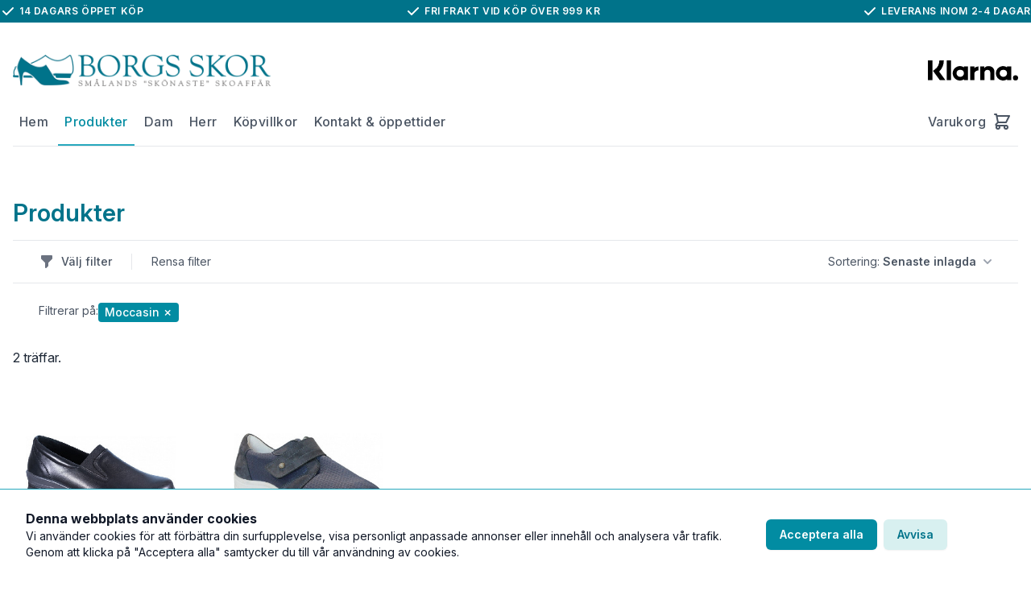

--- FILE ---
content_type: text/html; charset=UTF-8
request_url: https://borgsskor.se/produkter?v[0]=moccasin
body_size: 11417
content:
<!doctype html>
<html lang="sv" class="scroll-smooth">
    <head>
        <meta charset="utf-8">
        <meta http-equiv="X-UA-Compatible" content="IE=edge">
        <meta name="viewport" content="width=device-width, initial-scale=1">
            <title>Produkter | Borgs Skor</title>






    <meta property="og:site_name" content="Borgs Skor">
    <meta property="og:type" content="website">
    <meta property="og:locale" content="sv_SE.utf8">
    <meta property="og:title" content="Produkter">

        
        <link rel="stylesheet" href="https://rsms.me/inter/inter.css">
        <link rel="stylesheet" href="/css/site.css?id=de4c98bcc90bef9bdda8">
        <style >[wire\:loading], [wire\:loading\.delay], [wire\:loading\.inline-block], [wire\:loading\.inline], [wire\:loading\.block], [wire\:loading\.flex], [wire\:loading\.table], [wire\:loading\.grid], [wire\:loading\.inline-flex] {display: none;}[wire\:loading\.delay\.shortest], [wire\:loading\.delay\.shorter], [wire\:loading\.delay\.short], [wire\:loading\.delay\.long], [wire\:loading\.delay\.longer], [wire\:loading\.delay\.longest] {display:none;}[wire\:offline] {display: none;}[wire\:dirty]:not(textarea):not(input):not(select) {display: none;}input:-webkit-autofill, select:-webkit-autofill, textarea:-webkit-autofill {animation-duration: 50000s;animation-name: livewireautofill;}@keyframes livewireautofill { from {} }</style>
        
                    <script defer data-domain="borgsskor.se" src="https://plausible.io/js/script.js"></script>
                
        <link rel="apple-touch-icon" sizes="180x180" href="/apple-touch-icon.png">
        <link rel="icon" type="image/png" sizes="32x32" href="/favicon-32x32.png">
        <link rel="icon" type="image/png" sizes="16x16" href="/favicon-16x16.png">
        <link rel="manifest" href="/site.webmanifest">
        <link rel="mask-icon" href="/safari-pinned-tab.svg" color="#00738a">
        <meta name="apple-mobile-web-app-title" content="Borgs Skor">
        <meta name="application-name" content="Borgs Skor">
        <meta name="msapplication-TileColor" content="#abe3e8">
        <meta name="theme-color" content="#ffffff">
    </head>
    <body class="bg-white font-sans leading-normal text-gray-800">

        
        <header class="mb-8">

    
    <div class="bg-primary-600">
        <div class="container mx-auto">
            <div class="flex justify-center sm:justify-between py-1 font-semibold tracking-wider text-xs uppercase text-white">
                <p class="hidden sm:flex items-center">
                    <svg class="h-5 w-5 mr-1" xmlns="http://www.w3.org/2000/svg" viewBox="0 0 20 20" fill="currentColor"> <path fill-rule="evenodd" d="M16.707 5.293a1 1 0 010 1.414l-8 8a1 1 0 01-1.414 0l-4-4a1 1 0 011.414-1.414L8 12.586l7.293-7.293a1 1 0 011.414 0z" clip-rule="evenodd" /> </svg>
                    14 dagars öppet köp
                </p>
                <p class="flex items-center">
                    <svg class="h-5 w-5 mr-1" xmlns="http://www.w3.org/2000/svg" viewBox="0 0 20 20" fill="currentColor"> <path fill-rule="evenodd" d="M16.707 5.293a1 1 0 010 1.414l-8 8a1 1 0 01-1.414 0l-4-4a1 1 0 011.414-1.414L8 12.586l7.293-7.293a1 1 0 011.414 0z" clip-rule="evenodd" /> </svg>
                    Fri frakt vid köp över 999 kr
                </p>
                <p class="hidden sm:flex items-center">
                    <svg class="h-5 w-5 mr-1" xmlns="http://www.w3.org/2000/svg" viewBox="0 0 20 20" fill="currentColor"> <path fill-rule="evenodd" d="M16.707 5.293a1 1 0 010 1.414l-8 8a1 1 0 01-1.414 0l-4-4a1 1 0 011.414-1.414L8 12.586l7.293-7.293a1 1 0 011.414 0z" clip-rule="evenodd" /> </svg>
                    Leverans inom 2-4 dagar
                </p>
            </div>
        </div>
    </div>

    
    <div class="container mx-auto">
        <div class="mx-4 pt-10 pb-4 flex justify-between items-center">

            
            <a href="/">
                <img src="/images/logo-borgs-skor-med-slogan.png" alt="Borgs Skor" class="w-80 max-w-full">
            </a>

            
            <svg class="hidden sm:block w-28 max-w-full" xmlns="http://www.w3.org/2000/svg" viewBox="0 0 238.63 53.26"><path d="M42,0H30.25A30,30,0,0,1,18.11,24.23l-4.65,3.48,18,24.57H46.29L29.71,29.67A41.56,41.56,0,0,0,42,0Z"/><polygon points="0 52.28 12.03 52.28 12.03 0 0 0 0 52.28 0 52.28"/><polygon points="49.79 52.26 61.12 52.26 61.12 0.01 49.79 0.01 49.79 52.26 49.79 52.26"/><path d="M160.49,15.15c-4.32,0-8.41,1.34-11.14,5V16.12H138.57V52.26h10.91v-19c0-5.5,3.68-8.19,8.12-8.19,4.76,0,7.49,2.84,7.49,8.11V52.26H175.9v-23c0-8.41-6.69-14.13-15.41-14.13Z"/><path d="M85.51,43.49a9.56,9.56,0,0,1-9.8-9.3,9.82,9.82,0,0,1,19.61,0,9.56,9.56,0,0,1-9.81,9.3Zm9.84-27.37v2.31A19.07,19.07,0,1,0,84.63,53.26,18.89,18.89,0,0,0,95.35,50v2.31h10.83V16.12Z"/><path d="M122.92,20.83V16.12H111.84V52.26h11.1V35.39c0-5.7,6.17-8.76,10.46-8.76h.12V16.12c-4.39,0-8.43,1.88-10.6,4.71Z"/><path d="M199.68,43.49a9.56,9.56,0,0,1-9.8-9.3,9.82,9.82,0,0,1,19.61,0,9.56,9.56,0,0,1-9.81,9.3Zm9.85-27.37v2.31a19.07,19.07,0,1,0,0,31.52v2.31h10.82V16.12Z"/><path d="M231.84,39.44a6.8,6.8,0,1,0,6.79,6.8,6.79,6.79,0,0,0-6.79-6.8Z"/></svg>

        </div>
    </div>

    
    <div class="container mx-auto">
        <div class="mx-4 border-b border-gray-200">

            
            <a href="/varukorg" class="float-right flex px-2 py-4 font-medium tracking-wide border-b-2  text-gray-600 border-transparent hover:text-primary-500 ">
                <span class="mr-2">Varukorg</span>

                
                <span wire:id="WJEP0etMvziCTibrnhD5" wire:initial-data="{&quot;fingerprint&quot;:{&quot;id&quot;:&quot;WJEP0etMvziCTibrnhD5&quot;,&quot;name&quot;:&quot;cart-icon&quot;,&quot;locale&quot;:&quot;sv&quot;,&quot;path&quot;:&quot;produkter&quot;,&quot;method&quot;:&quot;GET&quot;,&quot;v&quot;:&quot;acj&quot;},&quot;effects&quot;:{&quot;listeners&quot;:[&quot;cartUpdated&quot;]},&quot;serverMemo&quot;:{&quot;children&quot;:[],&quot;errors&quot;:[],&quot;htmlHash&quot;:&quot;dc7c5aa7&quot;,&quot;data&quot;:{&quot;current_uri&quot;:&quot;\/produkter&quot;},&quot;dataMeta&quot;:[],&quot;checksum&quot;:&quot;b8fbe91ea4f783768dcafa81e55b48604638d5ca91d6102b959375ff572527e4&quot;}}" class="relative text-gray-600">
        <svg xmlns="http://www.w3.org/2000/svg" fill="none" viewBox="0 0 24 24" stroke="currentColor" width="24px" height="24px"> <path stroke-linecap="round" stroke-linejoin="round" stroke-width="2" d="M3 3h2l.4 2M7 13h10l4-8H5.4M7 13L5.4 5M7 13l-2.293 2.293c-.63.63-.184 1.707.707 1.707H17m0 0a2 2 0 100 4 2 2 0 000-4zm-8 2a2 2 0 11-4 0 2 2 0 014 0z" /> </svg>
</span>

<!-- Livewire Component wire-end:WJEP0etMvziCTibrnhD5 -->
            </a>

            
            <nav class="">
    <ul>
                    <li class="inline-block">
                <a class="block px-2 py-4 font-medium tracking-wide border-b-2  text-gray-600 border-transparent hover:text-primary-500 " href="/">
                    Hem
                </a>
            </li>
                    <li class="inline-block">
                <a class="block px-2 py-4 font-medium tracking-wide border-b-2  text-primary-500 border-primary-400 " href="/produkter">
                    Produkter
                </a>
            </li>
                    <li class="inline-block">
                <a class="block px-2 py-4 font-medium tracking-wide border-b-2  text-gray-600 border-transparent hover:text-primary-500 " href="/avdelningar/dam">
                    Dam
                </a>
            </li>
                    <li class="inline-block">
                <a class="block px-2 py-4 font-medium tracking-wide border-b-2  text-gray-600 border-transparent hover:text-primary-500 " href="/avdelningar/herr">
                    Herr
                </a>
            </li>
                    <li class="inline-block">
                <a class="block px-2 py-4 font-medium tracking-wide border-b-2  text-gray-600 border-transparent hover:text-primary-500 " href="/kopvillkor">
                    Köpvillkor
                </a>
            </li>
                    <li class="inline-block">
                <a class="block px-2 py-4 font-medium tracking-wide border-b-2  text-gray-600 border-transparent hover:text-primary-500 " href="/kontakt">
                    Kontakt & öppettider
                </a>
            </li>
        
    </ul>
</nav>


        </div>
    </div>

</header>


        
                    <div x-data="cookieConsent" x-cloak>
    <div x-bind="dialogue" class="fixed inset-x-0 bottom-0 z-10 flex flex-col justify-between gap-x-8 gap-y-4 bg-white p-6 ring-1 ring-primary-400 md:flex-row md:items-center lg:px-8">
        <div class="max-w-4xl leading-6 text-gray-900">
            <h2 class="font-bold">Denna webbplats använder cookies</h2>
            <p class="text-sm">
                Vi använder cookies för att förbättra din surfupplevelse, visa personligt anpassade annonser eller innehåll och analysera vår trafik.
                Genom att klicka på "Acceptera alla" samtycker du till vår användning av cookies.
            </p>
        </div>
        <div class="mr-16 flex flex-none items-center gap-x-4">
            <button x-bind="accept" type="button" class="inline-flex items-center my-2 mr-2 font-semibold border border-transparent px-4 py-2 text-sm rounded-md shadow-sm text-white bg-primary-500 hover:bg-primary-600 focus:outline-none focus:ring-2 focus:ring-offset-2 focus:ring-primary-400 transition-colors">
                Acceptera alla
            </button>
            <button x-bind="decline" type="button" class="inline-flex items-center my-2 mr-2 font-semibold border border-transparent px-4 py-2 text-sm rounded-md shadow-sm text-primary-600 bg-primary-100 hover:bg-primary-200 focus:outline-none focus:ring-2 focus:ring-offset-2 focus:ring-primary-400 transition-colors">
                Avvisa
            </button>
        </div>
    </div>
</div>



<script>
    // Define dataLayer and the gtag function.
    window.dataLayer = window.dataLayer || [];
    function gtag(){dataLayer.push(arguments);}

    // Set default consent to 'denied' as a placeholder
    // Determine actual values based on your own requirements
    gtag('consent', 'default', {
        'ad_storage': 'denied',
        'ad_user_data': 'denied',
        'ad_personalization': 'denied',
        'analytics_storage': 'denied'
    });
</script>
<!-- Google tag (gtag.js) -->
<script async src="https://www.googletagmanager.com/gtag/js?id=AW-16527793735"></script>
<script>
    window.dataLayer = window.dataLayer || [];
    function gtag(){dataLayer.push(arguments);}

    gtag('js', new Date());
    gtag('config', 'AW-16527793735');
</script>
<script>
    document.addEventListener('cookieConsent', function () {
        gtag('consent', 'update', {
            'ad_storage': 'granted',
            'ad_user_data': 'granted',
            'ad_personalization': 'granted',
            'analytics_storage': 'granted'
        });
    })
</script>

        
        <div class="container mx-auto">

            
            <main class="mx-4">
                <h1 class="mt-8 sm:mt-16 mb-4 text-3xl font-semibold text-primary-600">
    Produkter
</h1>



<div wire:id="bBipiWYNYzdAseBBN0ta" wire:initial-data="{&quot;fingerprint&quot;:{&quot;id&quot;:&quot;bBipiWYNYzdAseBBN0ta&quot;,&quot;name&quot;:&quot;product-list&quot;,&quot;locale&quot;:&quot;sv&quot;,&quot;path&quot;:&quot;produkter&quot;,&quot;method&quot;:&quot;GET&quot;,&quot;v&quot;:&quot;acj&quot;},&quot;effects&quot;:{&quot;listeners&quot;:[],&quot;path&quot;:&quot;https:\/\/borgsskor.se\/produkter?v%5B0%5D=moccasin&quot;},&quot;serverMemo&quot;:{&quot;children&quot;:[],&quot;errors&quot;:[],&quot;htmlHash&quot;:&quot;6fbff8bd&quot;,&quot;data&quot;:{&quot;department&quot;:null,&quot;categories&quot;:[],&quot;season&quot;:null,&quot;materials&quot;:[],&quot;colors&quot;:[],&quot;brands&quot;:[&quot;moccasin&quot;],&quot;wide_last&quot;:false,&quot;loose_insoles&quot;:false,&quot;include_out_of_stock&quot;:false,&quot;order&quot;:&quot;senaste&quot;,&quot;all_departments&quot;:{&quot;dam&quot;:&quot;Dam&quot;,&quot;herr&quot;:&quot;Herr&quot;},&quot;all_categories&quot;:{&quot;boots&quot;:&quot;Boots&quot;,&quot;kangor&quot;:&quot;K\u00e4ngor&quot;,&quot;promenadskor&quot;:&quot;Promenadskor&quot;,&quot;pumps&quot;:&quot;Pumps&quot;,&quot;sandaler&quot;:&quot;Sandaler&quot;,&quot;stovlar&quot;:&quot;St\u00f6vlar&quot;,&quot;tofflor&quot;:&quot;Tofflor&quot;},&quot;all_seasons&quot;:{&quot;var-sommar&quot;:&quot;V\u00e5r\/Sommar&quot;,&quot;host-vinter&quot;:&quot;H\u00f6st\/Vinter&quot;},&quot;all_materials&quot;:{&quot;allvader&quot;:&quot;Allv\u00e4der&quot;,&quot;goretex&quot;:&quot;Goretex&quot;,&quot;lack&quot;:&quot;Lack&quot;,&quot;mocka&quot;:&quot;Mocka&quot;,&quot;nubuck&quot;:&quot;Nubuck&quot;,&quot;skinn&quot;:&quot;Skinn&quot;,&quot;syntet&quot;:&quot;Syntet&quot;,&quot;textil&quot;:&quot;Textil&quot;},&quot;all_colors&quot;:{&quot;beige&quot;:&quot;Beige&quot;,&quot;bla&quot;:&quot;Bl\u00e5&quot;,&quot;bordeaux&quot;:&quot;Bordeaux&quot;,&quot;bronze&quot;:&quot;Bronze&quot;,&quot;brun&quot;:&quot;Brun&quot;,&quot;cerise&quot;:&quot;Cerise&quot;,&quot;cognac&quot;:&quot;Cognac&quot;,&quot;flerfarg&quot;:&quot;Flerf\u00e4rg&quot;,&quot;gra&quot;:&quot;Gr\u00e5&quot;,&quot;gron&quot;:&quot;Gr\u00f6n&quot;,&quot;guld&quot;:&quot;Guld&quot;,&quot;leopard&quot;:&quot;Leopard&quot;,&quot;lila&quot;:&quot;Lila&quot;,&quot;rosa&quot;:&quot;Rosa&quot;,&quot;rost&quot;:&quot;Rost&quot;,&quot;rod&quot;:&quot;R\u00f6d&quot;,&quot;svart&quot;:&quot;Svart&quot;,&quot;terracotta&quot;:&quot;Terracotta&quot;,&quot;vit&quot;:&quot;Vit&quot;},&quot;all_brands&quot;:{&quot;aaltonen&quot;:&quot;Aaltonen&quot;,&quot;aco&quot;:&quot;Aco&quot;,&quot;ambitious&quot;:&quot;Ambitious&quot;,&quot;ara&quot;:&quot;Ara&quot;,&quot;arcopedico&quot;:&quot;Arcopedico&quot;,&quot;axelda&quot;:&quot;Axelda&quot;,&quot;bugatti&quot;:&quot;Bugatti&quot;,&quot;caprice&quot;:&quot;Caprice&quot;,&quot;cc-resorts&quot;:&quot;CC resorts&quot;,&quot;clarks&quot;:&quot;Clarks&quot;,&quot;ecco&quot;:&quot;Ecco&quot;,&quot;embla&quot;:&quot;Embla&quot;,&quot;fidelio&quot;:&quot;Fidelio&quot;,&quot;foot-rest&quot;:&quot;Foot rest&quot;,&quot;free-spirit&quot;:&quot;Free Spirit&quot;,&quot;g-comfort&quot;:&quot;G comfort&quot;,&quot;gabor&quot;:&quot;Gabor&quot;,&quot;green-comfort&quot;:&quot;Green Comfort&quot;,&quot;grisport&quot;:&quot;grisport&quot;,&quot;hartjes&quot;:&quot;Hartjes&quot;,&quot;hasten&quot;:&quot;H\u00e4sten&quot;,&quot;icebug&quot;:&quot;Icebug&quot;,&quot;ilves&quot;:&quot;Ilves&quot;,&quot;inblu&quot;:&quot;Inblu&quot;,&quot;jana&quot;:&quot;Jana&quot;,&quot;jomos&quot;:&quot;Jomos&quot;,&quot;joya&quot;:&quot;Joya&quot;,&quot;legero&quot;:&quot;Legero&quot;,&quot;lightgel&quot;:&quot;Lightgel&quot;,&quot;longo&quot;:&quot;Longo&quot;,&quot;lunar&quot;:&quot;Lunar&quot;,&quot;marco-bossi&quot;:&quot;Marco Bossi&quot;,&quot;merrel&quot;:&quot;Merrel&quot;,&quot;mjus&quot;:&quot;Mjus&quot;,&quot;moccasin&quot;:&quot;Moccasin&quot;,&quot;new-feet&quot;:&quot;New feet&quot;,&quot;orto-med-sandals&quot;:&quot;Orto med sandals&quot;,&quot;park-west&quot;:&quot;Park west&quot;,&quot;piesanto&quot;:&quot;PieSanto&quot;,&quot;playboy&quot;:&quot;Playboy&quot;,&quot;polecat&quot;:&quot;Polecat&quot;,&quot;pomar&quot;:&quot;Pomar&quot;,&quot;remonte&quot;:&quot;Remonte&quot;,&quot;ricap&quot;:&quot;Ricap&quot;,&quot;rieker&quot;:&quot;Rieker&quot;,&quot;rohde&quot;:&quot;Rohde&quot;,&quot;rosa-negra&quot;:&quot;Rosa negra&quot;,&quot;rosa-negra-comfort&quot;:&quot;Rosa negra comfort&quot;,&quot;royal&quot;:&quot;Royal&quot;,&quot;skechers&quot;:&quot;Skechers&quot;,&quot;solidus&quot;:&quot;Solidus&quot;,&quot;suave&quot;:&quot;Suave&quot;,&quot;tamaris&quot;:&quot;Tamaris&quot;,&quot;tamaris-comfort&quot;:&quot;Tamaris Comfort&quot;,&quot;ten-points&quot;:&quot;Ten points&quot;,&quot;think&quot;:&quot;Think&quot;,&quot;treksta&quot;:&quot;Treksta&quot;,&quot;verbenas&quot;:&quot;Verbenas&quot;,&quot;vollsjo&quot;:&quot;Vollsj\u00f6&quot;,&quot;waldlaufer&quot;:&quot;Waldlaufer&quot;},&quot;all_sorting_orders&quot;:{&quot;senaste&quot;:&quot;Senaste inlagda&quot;,&quot;namn&quot;:&quot;Namn&quot;,&quot;dyraste&quot;:&quot;Dyraste&quot;,&quot;billigaste&quot;:&quot;Billigaste&quot;},&quot;page&quot;:1,&quot;paginators&quot;:{&quot;page&quot;:1}},&quot;dataMeta&quot;:[],&quot;checksum&quot;:&quot;f2c3350e48ee586cbb62f73ac927a0cb2591f86d5025464ee67f3227f16e03b6&quot;}}" class="mt-4">

    
    <section x-data="{ open: false }" aria-labelledby="filter-heading" class="relative z-10 border-t border-b border-gray-200 grid items-center">
    <h2 id="filter-heading" class="sr-only">Filtrering</h2>
    <div class="relative col-start-1 row-start-1 py-4">
        <div class="flex space-x-6 divide-x divide-gray-200 text-sm sm:px-6 lg:px-8">

            
            <div>
                <button
                    x-on:click="open = !open"
                    type="button"
                    class="group flex items-center font-medium text-gray-600 hover:text-primary-500"
                    aria-controls="disclosure-1"
                    aria-expanded="false"
                >
                    
                    <svg x-show="!open" class="flex-none w-5 h-5 mr-2 text-gray-500 group-hover:text-primary-500" aria-hidden="true" xmlns="http://www.w3.org/2000/svg" viewBox="0 0 20 20" fill="currentColor">
                        <path fill-rule="evenodd" d="M3 3a1 1 0 011-1h12a1 1 0 011 1v3a1 1 0 01-.293.707L12 11.414V15a1 1 0 01-.293.707l-2 2A1 1 0 018 17v-5.586L3.293 6.707A1 1 0 013 6V3z" clip-rule="evenodd" />
                    </svg>
                    
                    <svg x-show="open" class="flex-none w-5 h-5 mr-2 text-gray-500 group-hover:text-primary-500" aria-hidden="true" xmlns="http://www.w3.org/2000/svg" viewBox="0 0 20 20" fill="currentColor">
                        <path fill-rule="evenodd" d="M4.293 4.293a1 1 0 011.414 0L10 8.586l4.293-4.293a1 1 0 111.414 1.414L11.414 10l4.293 4.293a1 1 0 01-1.414 1.414L10 11.414l-4.293 4.293a1 1 0 01-1.414-1.414L8.586 10 4.293 5.707a1 1 0 010-1.414z" clip-rule="evenodd" />
                    </svg>
                    <span x-text="open ? 'Stäng' : 'Välj filter'"></span>
                </button>
            </div>

            
                            <div class="pl-6 hidden sm:block">
                    <button wire:click="resetFilters()" x-on:click="open = false" type="button" class="flex items-center text-gray-600 hover:text-primary-500">
                        Rensa filter
                    </button>
                </div>
                    </div>
    </div>

    
    <div x-show="open" x-transition.origin.top.left class="relative border-t border-gray-200 py-10" id="disclosure-1" style="display: none;">

        
        <div class="sticky top-0 lg:hidden">
            <button x-on:click="open = false" type="button" class="absolute top-4 right-0 flex justify-center items-center w-12 h-12 rounded-full text-primary-500 hover:text-primary-600">
                <span class="sr-only">Stäng filter</span>
                
                <svg class="w-8 h-8" aria-hidden="true" xmlns="http://www.w3.org/2000/svg" fill="none" viewBox="0 0 24 24" stroke="currentColor">
                    <path stroke-linecap="round" stroke-linejoin="round" stroke-width="2" d="M6 18L18 6M6 6l12 12" />
                </svg>
            </button>
        </div>

        
        <div class="grid grid-cols-1 lg:grid-cols-3 gap-8 lg:gap-x-6 sm:px-6 lg:px-8">

            
            <div class="space-y-8">
                
                <div>
                    <label class="block mb-2 text-sm font-semibold text-primary-500">Avdelningar:</label>
                    <div class="badge-wrapper">
                                                    <button wire:click="toggleStringFilter('department', 'dam')" type="button" class="badge ">
                                Dam
                            </button>
                                                    <button wire:click="toggleStringFilter('department', 'herr')" type="button" class="badge ">
                                Herr
                            </button>
                                            </div>
                </div>

                
                <div>
                    <label class="block mb-2 text-sm font-semibold text-primary-500">Kategorier:</label>
                    <div class="badge-wrapper">
                                                    <button wire:click="toggleArrayFilter('categories', 'boots')" type="button" class="badge ">
                                Boots
                            </button>
                                                    <button wire:click="toggleArrayFilter('categories', 'kangor')" type="button" class="badge ">
                                Kängor
                            </button>
                                                    <button wire:click="toggleArrayFilter('categories', 'promenadskor')" type="button" class="badge ">
                                Promenadskor
                            </button>
                                                    <button wire:click="toggleArrayFilter('categories', 'pumps')" type="button" class="badge ">
                                Pumps
                            </button>
                                                    <button wire:click="toggleArrayFilter('categories', 'sandaler')" type="button" class="badge ">
                                Sandaler
                            </button>
                                                    <button wire:click="toggleArrayFilter('categories', 'stovlar')" type="button" class="badge ">
                                Stövlar
                            </button>
                                                    <button wire:click="toggleArrayFilter('categories', 'tofflor')" type="button" class="badge ">
                                Tofflor
                            </button>
                                            </div>
                </div>

                
                <div>
                    <label class="block mb-2 text-sm font-semibold text-primary-500">Säsonger:</label>
                    <div class="badge-wrapper">
                                                    <button wire:click="toggleStringFilter('season', 'var-sommar')" type="button" class="badge ">
                                Vår/Sommar
                            </button>
                                                    <button wire:click="toggleStringFilter('season', 'host-vinter')" type="button" class="badge ">
                                Höst/Vinter
                            </button>
                                            </div>
                </div>

                
                <div>
                    <label class="block mb-2 text-sm font-semibold text-primary-500">Attribut:</label>
                    <div class="badge-wrapper">

                        
                        <button wire:click="toggleBooleanFilter('wide_last')" type="button" class="badge ">
                            Bred läst
                        </button>

                        
                        <button wire:click="toggleBooleanFilter('loose_insoles')" type="button" class="badge ">
                            Lösa inlägg
                        </button>

                        
                                            </div>
                </div>
            </div>

            
            <div class="space-y-8">
                
                <div>
                    <label class="block mb-2 text-sm font-semibold text-primary-500">Material:</label>
                    <div class="badge-wrapper">
                                                    <button wire:click="toggleArrayFilter('materials', 'allvader')" type="button" class="badge ">
                                Allväder
                            </button>
                                                    <button wire:click="toggleArrayFilter('materials', 'goretex')" type="button" class="badge ">
                                Goretex
                            </button>
                                                    <button wire:click="toggleArrayFilter('materials', 'lack')" type="button" class="badge ">
                                Lack
                            </button>
                                                    <button wire:click="toggleArrayFilter('materials', 'mocka')" type="button" class="badge ">
                                Mocka
                            </button>
                                                    <button wire:click="toggleArrayFilter('materials', 'nubuck')" type="button" class="badge ">
                                Nubuck
                            </button>
                                                    <button wire:click="toggleArrayFilter('materials', 'skinn')" type="button" class="badge ">
                                Skinn
                            </button>
                                                    <button wire:click="toggleArrayFilter('materials', 'syntet')" type="button" class="badge ">
                                Syntet
                            </button>
                                                    <button wire:click="toggleArrayFilter('materials', 'textil')" type="button" class="badge ">
                                Textil
                            </button>
                                            </div>
                </div>

                
                <div>
                    <label class="block mb-2 text-sm font-semibold text-primary-500">Färger:</label>
                    <div class="badge-wrapper">
                                                    <button wire:click="toggleArrayFilter('colors', 'beige')" type="button" class="badge ">
                                Beige
                            </button>
                                                    <button wire:click="toggleArrayFilter('colors', 'bla')" type="button" class="badge ">
                                Blå
                            </button>
                                                    <button wire:click="toggleArrayFilter('colors', 'bordeaux')" type="button" class="badge ">
                                Bordeaux
                            </button>
                                                    <button wire:click="toggleArrayFilter('colors', 'bronze')" type="button" class="badge ">
                                Bronze
                            </button>
                                                    <button wire:click="toggleArrayFilter('colors', 'brun')" type="button" class="badge ">
                                Brun
                            </button>
                                                    <button wire:click="toggleArrayFilter('colors', 'cerise')" type="button" class="badge ">
                                Cerise
                            </button>
                                                    <button wire:click="toggleArrayFilter('colors', 'cognac')" type="button" class="badge ">
                                Cognac
                            </button>
                                                    <button wire:click="toggleArrayFilter('colors', 'flerfarg')" type="button" class="badge ">
                                Flerfärg
                            </button>
                                                    <button wire:click="toggleArrayFilter('colors', 'gra')" type="button" class="badge ">
                                Grå
                            </button>
                                                    <button wire:click="toggleArrayFilter('colors', 'gron')" type="button" class="badge ">
                                Grön
                            </button>
                                                    <button wire:click="toggleArrayFilter('colors', 'guld')" type="button" class="badge ">
                                Guld
                            </button>
                                                    <button wire:click="toggleArrayFilter('colors', 'leopard')" type="button" class="badge ">
                                Leopard
                            </button>
                                                    <button wire:click="toggleArrayFilter('colors', 'lila')" type="button" class="badge ">
                                Lila
                            </button>
                                                    <button wire:click="toggleArrayFilter('colors', 'rosa')" type="button" class="badge ">
                                Rosa
                            </button>
                                                    <button wire:click="toggleArrayFilter('colors', 'rost')" type="button" class="badge ">
                                Rost
                            </button>
                                                    <button wire:click="toggleArrayFilter('colors', 'rod')" type="button" class="badge ">
                                Röd
                            </button>
                                                    <button wire:click="toggleArrayFilter('colors', 'svart')" type="button" class="badge ">
                                Svart
                            </button>
                                                    <button wire:click="toggleArrayFilter('colors', 'terracotta')" type="button" class="badge ">
                                Terracotta
                            </button>
                                                    <button wire:click="toggleArrayFilter('colors', 'vit')" type="button" class="badge ">
                                Vit
                            </button>
                                            </div>
                </div>
            </div>

            
            <div class="space-y-8">
                
                <div>
                    <label class="block mb-2 text-sm font-semibold text-primary-500">Varumärken:</label>
                    <div class="badge-wrapper">
                                                    <button wire:click="toggleArrayFilter('brands', 'aaltonen')" type="button" class="badge ">
                                Aaltonen
                            </button>
                                                    <button wire:click="toggleArrayFilter('brands', 'aco')" type="button" class="badge ">
                                Aco
                            </button>
                                                    <button wire:click="toggleArrayFilter('brands', 'ambitious')" type="button" class="badge ">
                                Ambitious
                            </button>
                                                    <button wire:click="toggleArrayFilter('brands', 'ara')" type="button" class="badge ">
                                Ara
                            </button>
                                                    <button wire:click="toggleArrayFilter('brands', 'arcopedico')" type="button" class="badge ">
                                Arcopedico
                            </button>
                                                    <button wire:click="toggleArrayFilter('brands', 'axelda')" type="button" class="badge ">
                                Axelda
                            </button>
                                                    <button wire:click="toggleArrayFilter('brands', 'bugatti')" type="button" class="badge ">
                                Bugatti
                            </button>
                                                    <button wire:click="toggleArrayFilter('brands', 'caprice')" type="button" class="badge ">
                                Caprice
                            </button>
                                                    <button wire:click="toggleArrayFilter('brands', 'cc-resorts')" type="button" class="badge ">
                                CC resorts
                            </button>
                                                    <button wire:click="toggleArrayFilter('brands', 'clarks')" type="button" class="badge ">
                                Clarks
                            </button>
                                                    <button wire:click="toggleArrayFilter('brands', 'ecco')" type="button" class="badge ">
                                Ecco
                            </button>
                                                    <button wire:click="toggleArrayFilter('brands', 'embla')" type="button" class="badge ">
                                Embla
                            </button>
                                                    <button wire:click="toggleArrayFilter('brands', 'fidelio')" type="button" class="badge ">
                                Fidelio
                            </button>
                                                    <button wire:click="toggleArrayFilter('brands', 'foot-rest')" type="button" class="badge ">
                                Foot rest
                            </button>
                                                    <button wire:click="toggleArrayFilter('brands', 'free-spirit')" type="button" class="badge ">
                                Free Spirit
                            </button>
                                                    <button wire:click="toggleArrayFilter('brands', 'g-comfort')" type="button" class="badge ">
                                G comfort
                            </button>
                                                    <button wire:click="toggleArrayFilter('brands', 'gabor')" type="button" class="badge ">
                                Gabor
                            </button>
                                                    <button wire:click="toggleArrayFilter('brands', 'green-comfort')" type="button" class="badge ">
                                Green Comfort
                            </button>
                                                    <button wire:click="toggleArrayFilter('brands', 'grisport')" type="button" class="badge ">
                                grisport
                            </button>
                                                    <button wire:click="toggleArrayFilter('brands', 'hartjes')" type="button" class="badge ">
                                Hartjes
                            </button>
                                                    <button wire:click="toggleArrayFilter('brands', 'hasten')" type="button" class="badge ">
                                Hästen
                            </button>
                                                    <button wire:click="toggleArrayFilter('brands', 'icebug')" type="button" class="badge ">
                                Icebug
                            </button>
                                                    <button wire:click="toggleArrayFilter('brands', 'ilves')" type="button" class="badge ">
                                Ilves
                            </button>
                                                    <button wire:click="toggleArrayFilter('brands', 'inblu')" type="button" class="badge ">
                                Inblu
                            </button>
                                                    <button wire:click="toggleArrayFilter('brands', 'jana')" type="button" class="badge ">
                                Jana
                            </button>
                                                    <button wire:click="toggleArrayFilter('brands', 'jomos')" type="button" class="badge ">
                                Jomos
                            </button>
                                                    <button wire:click="toggleArrayFilter('brands', 'joya')" type="button" class="badge ">
                                Joya
                            </button>
                                                    <button wire:click="toggleArrayFilter('brands', 'legero')" type="button" class="badge ">
                                Legero
                            </button>
                                                    <button wire:click="toggleArrayFilter('brands', 'lightgel')" type="button" class="badge ">
                                Lightgel
                            </button>
                                                    <button wire:click="toggleArrayFilter('brands', 'longo')" type="button" class="badge ">
                                Longo
                            </button>
                                                    <button wire:click="toggleArrayFilter('brands', 'lunar')" type="button" class="badge ">
                                Lunar
                            </button>
                                                    <button wire:click="toggleArrayFilter('brands', 'marco-bossi')" type="button" class="badge ">
                                Marco Bossi
                            </button>
                                                    <button wire:click="toggleArrayFilter('brands', 'merrel')" type="button" class="badge ">
                                Merrel
                            </button>
                                                    <button wire:click="toggleArrayFilter('brands', 'mjus')" type="button" class="badge ">
                                Mjus
                            </button>
                                                    <button wire:click="toggleArrayFilter('brands', 'moccasin')" type="button" class="badge badge--selected">
                                Moccasin
                            </button>
                                                    <button wire:click="toggleArrayFilter('brands', 'new-feet')" type="button" class="badge ">
                                New feet
                            </button>
                                                    <button wire:click="toggleArrayFilter('brands', 'orto-med-sandals')" type="button" class="badge ">
                                Orto med sandals
                            </button>
                                                    <button wire:click="toggleArrayFilter('brands', 'park-west')" type="button" class="badge ">
                                Park west
                            </button>
                                                    <button wire:click="toggleArrayFilter('brands', 'piesanto')" type="button" class="badge ">
                                PieSanto
                            </button>
                                                    <button wire:click="toggleArrayFilter('brands', 'playboy')" type="button" class="badge ">
                                Playboy
                            </button>
                                                    <button wire:click="toggleArrayFilter('brands', 'polecat')" type="button" class="badge ">
                                Polecat
                            </button>
                                                    <button wire:click="toggleArrayFilter('brands', 'pomar')" type="button" class="badge ">
                                Pomar
                            </button>
                                                    <button wire:click="toggleArrayFilter('brands', 'remonte')" type="button" class="badge ">
                                Remonte
                            </button>
                                                    <button wire:click="toggleArrayFilter('brands', 'ricap')" type="button" class="badge ">
                                Ricap
                            </button>
                                                    <button wire:click="toggleArrayFilter('brands', 'rieker')" type="button" class="badge ">
                                Rieker
                            </button>
                                                    <button wire:click="toggleArrayFilter('brands', 'rohde')" type="button" class="badge ">
                                Rohde
                            </button>
                                                    <button wire:click="toggleArrayFilter('brands', 'rosa-negra')" type="button" class="badge ">
                                Rosa negra
                            </button>
                                                    <button wire:click="toggleArrayFilter('brands', 'rosa-negra-comfort')" type="button" class="badge ">
                                Rosa negra comfort
                            </button>
                                                    <button wire:click="toggleArrayFilter('brands', 'royal')" type="button" class="badge ">
                                Royal
                            </button>
                                                    <button wire:click="toggleArrayFilter('brands', 'skechers')" type="button" class="badge ">
                                Skechers
                            </button>
                                                    <button wire:click="toggleArrayFilter('brands', 'solidus')" type="button" class="badge ">
                                Solidus
                            </button>
                                                    <button wire:click="toggleArrayFilter('brands', 'suave')" type="button" class="badge ">
                                Suave
                            </button>
                                                    <button wire:click="toggleArrayFilter('brands', 'tamaris')" type="button" class="badge ">
                                Tamaris
                            </button>
                                                    <button wire:click="toggleArrayFilter('brands', 'tamaris-comfort')" type="button" class="badge ">
                                Tamaris Comfort
                            </button>
                                                    <button wire:click="toggleArrayFilter('brands', 'ten-points')" type="button" class="badge ">
                                Ten points
                            </button>
                                                    <button wire:click="toggleArrayFilter('brands', 'think')" type="button" class="badge ">
                                Think
                            </button>
                                                    <button wire:click="toggleArrayFilter('brands', 'treksta')" type="button" class="badge ">
                                Treksta
                            </button>
                                                    <button wire:click="toggleArrayFilter('brands', 'verbenas')" type="button" class="badge ">
                                Verbenas
                            </button>
                                                    <button wire:click="toggleArrayFilter('brands', 'vollsjo')" type="button" class="badge ">
                                Vollsjö
                            </button>
                                                    <button wire:click="toggleArrayFilter('brands', 'waldlaufer')" type="button" class="badge ">
                                Waldlaufer
                            </button>
                                            </div>
                </div>
            </div>

        </div>
    </div>

    
    <div class="col-start-1 row-start-1 py-4">
        <div class="flex justify-end sm:px-6 lg:px-8">
            <div
    x-data="{
        open: false,
        toggle() {
            if (this.open) {
                return this.close()
            }
            this.open = true
        },
        close(focusAfter) {
            if (! this.open) return
            this.open = false
            focusAfter && focusAfter.focus()
        }
    }"
    x-on:keydown.escape.prevent.stop="close($refs.button)"
    x-on:focusin.window="! $refs.panel.contains($event.target) && close()"
    x-id="['dropdown-button']"
    class="relative inline-block"
>
    <div class="flex">
        
        <button
            x-ref="button"
            x-on:click="toggle()"
            :aria-expanded="open"
            :aria-controls="$id('dropdown-button')"
            type="button"
            class="group inline-flex justify-center text-sm font-medium text-gray-600 hover:text-primary-500"
        >
            <span class="font-normal">Sortering:&nbsp;</span>
                    <span class="font-semibold">Senaste inlagda</span>
            
            <svg class="flex-shrink-0 -mr-1 ml-1 h-5 w-5 text-gray-400 group-hover:text-primary-500" xmlns="http://www.w3.org/2000/svg" viewBox="0 0 20 20" fill="currentColor" aria-hidden="true">
                <path fill-rule="evenodd" d="M5.293 7.293a1 1 0 011.414 0L10 10.586l3.293-3.293a1 1 0 111.414 1.414l-4 4a1 1 0 01-1.414 0l-4-4a1 1 0 010-1.414z" clip-rule="evenodd" />
            </svg>
        </button>
    </div>

    
    <div
        x-ref="panel"
        x-show="open"
        x-transition.origin.top.right
        x-on:click.outside="close($refs.button)"
        :id="$id('dropdown-button')"
        class="origin-top-right absolute right-0 mt-2 w-40 rounded-md shadow-xl bg-white ring-1 ring-black ring-opacity-5 focus:outline-none"
        style="display: none;"
    >
        <div class="py-1" role="none">
            <button
    wire:click="setOrder('senaste')"
    type="button"
    x-on:click.outside="close($refs.button)"
    class="dropdown-menu-item dropdown-menu-item--selected"
>
    Senaste inlagda
</button>
                                            <button
    wire:click="setOrder('namn')"
    type="button"
    x-on:click.outside="close($refs.button)"
    class="dropdown-menu-item "
>
    Namn
</button>
                                            <button
    wire:click="setOrder('dyraste')"
    type="button"
    x-on:click.outside="close($refs.button)"
    class="dropdown-menu-item "
>
    Dyraste
</button>
                                            <button
    wire:click="setOrder('billigaste')"
    type="button"
    x-on:click.outside="close($refs.button)"
    class="dropdown-menu-item "
>
    Billigaste
</button>
        </div>
    </div>
</div>
        </div>
    </div>
</section>
    <div class="badge-wrapper mt-6 sm:px-6 lg:px-8">
            <span class="text-sm text-gray-600">Filtrerar på:</span>

        
        
        
        
        
        
        
        
        
        
        
        
        
        
        
        
        
                                    <button wire:click="toggleArrayFilter('brands', 'moccasin')" type="button" class="badge badge--selected">
                    Moccasin &cross;
                </button>
                    
    </div>

    
    <div id="product_list_results" class="product-list my-8" wire:loading.class="product-list--loading">

    
    <div class="product-list__loading-wrapper">
        <div class="product-list__loading-spinner"></div>
    </div>

    
    
        
        
            
                            <p>
                                            2 träffar.
                                    </p>
            

            
            <div class="grid grid-cols-2 sm:grid-cols-3 lg:grid-cols-4 xl:grid-cols-5 gap-10 my-12">
                                        <a href="/produkter/moccasin-promenad-svart-252215032" class="group flex flex-col justify-between">
        <div class="p-2 sm:p-4 group-hover:opacity-80 transition-opacity">
                            
                                    
                                            <img class="product-image " src="/image-cache/paths/assets/products/7681_5885.jpg/c15570fc35b5716f5d788ccc4349de51.jpg" width="320" height="240" alt="">
                    
                
                    </div>
        <div class="">
            <h3 class="px-2 text-lg font-medium text-gray-800 group-hover:text-primary-500 transition-colors">
                Moccasin promenad svart
            </h3>
            <p class="px-2 pt-1 text-sm tracking-wider text-gray-400">
                851-9753 101
            </p>
                            <p class="mt-2 py-1 px-2 text-right text-lg font-medium text-primary-500 bg-gray-50 group-hover:bg-primary-100 transition-colors">
                    1&nbsp;495&nbsp;kr
                </p>
                    </div>
    </a>


                                        <a href="/produkter/moccasin-promenad-bla-231215048" class="group flex flex-col justify-between">
        <div class="p-2 sm:p-4 group-hover:opacity-80 transition-opacity">
                            
                                    
                                            <img class="product-image " src="/image-cache/containers/filer/products/5976_4623.jpg/0db8e7382095ce89340ac5048e96d0b4.jpg" width="320" height="240" alt="">
                    
                
                    </div>
        <div class="">
            <h3 class="px-2 text-lg font-medium text-gray-800 group-hover:text-primary-500 transition-colors">
                Moccasin promenad blå
            </h3>
            <p class="px-2 pt-1 text-sm tracking-wider text-gray-400">
                851-0491 118
            </p>
                            <p class="mt-2 py-1 px-2 text-right text-lg font-medium text-primary-500 bg-gray-50 group-hover:bg-primary-100 transition-colors">
                    1&nbsp;295&nbsp;kr
                </p>
                    </div>
    </a>


                
            </div>

            
                <nav class="flex flex-wrap items-center justify-center mt-6 md:mt-16 text-xl font-semibold">

                    <span class="w-12 h-12"></span>
        
        
                    <span class="w-12 h-12"></span>
        
    </nav>



        
    

</div>

</div>

<!-- Livewire Component wire-end:bBipiWYNYzdAseBBN0ta -->

            </main>

        </div>

        
        <footer class="mt-16 sm:mt-32">

    
    <div class="container mx-auto">
        <div class="flex flex-col md:flex-row justify-around items-center gap-10 md:gap-4">

            <div class="max-w-xs text-center">
                <svg class="w-20 h-20 mx-auto text-primary-600" viewBox="0 0 24 24" xmlns="http://www.w3.org/2000/svg" stroke="currentColor"> <path d="M0.709 6.500 A5.000 5.000 0 1 0 10.709 6.500 A5.000 5.000 0 1 0 0.709 6.500 Z" fill="none" stroke-linecap="round" stroke-linejoin="round"></path> <path d="M7.709 7.5L5.709 7.5 5.709 4" fill="none" stroke-linecap="round" stroke-linejoin="round"></path> <path d="M16.709,13.5h3.8a1,1,0,0,1,.942.664l1.785,5A1,1,0,0,1,22.29,20.5H21.123" fill="none" stroke-linecap="round" stroke-linejoin="round"></path> <path d="M11.123,20.5h5.6l-.009-9a1,1,0,0,0-1-1h-4" fill="none" stroke-linecap="round" stroke-linejoin="round"></path> <path d="M5.709,13.5v6a1,1,0,0,0,1,1H8.3" fill="none" stroke-linecap="round" stroke-linejoin="round"></path> <path d="M18.209 21.000 A1.500 1.500 0 1 0 21.209 21.000 A1.500 1.500 0 1 0 18.209 21.000 Z" fill="none" stroke-linecap="round" stroke-linejoin="round"></path> <path d="M8.209 21.000 A1.500 1.500 0 1 0 11.209 21.000 A1.500 1.500 0 1 0 8.209 21.000 Z" fill="none" stroke-linecap="round" stroke-linejoin="round"></path> <path d="M0.709 15.5L3.709 15.505" fill="none" stroke-linecap="round" stroke-linejoin="round"></path> <path d="M2.209 17.5L3.709 17.505" fill="none" stroke-linecap="round" stroke-linejoin="round"></path> <path d="M3.209 19.5L3.709 19.505" fill="none" stroke-linecap="round" stroke-linejoin="round"></path> <path d="M22.209 16.5L16.709 16.5" fill="none" stroke-linecap="round" stroke-linejoin="round"></path> <path d="M16.72 20.5L18.302 20.5" fill="none" stroke-linecap="round" stroke-linejoin="round"></path> </svg>
                <h3 class="my-4 text-3xl font-semibold">
                    Leverans
                </h3>
                <p class="my-2 text-lg">
                    Normal leveranstid är 2-4&nbsp;dagar inom&nbsp;Sverige.
                </p>
            </div>

            <div class="max-w-xs text-center">
                <svg class="w-20 h-20 mx-auto text-primary-600" viewBox="0 0 24 24" xmlns="http://www.w3.org/2000/svg" stroke="currentColor"> <path d="M23.5,6.14a1,1,0,0,0-.6-.917L12.4.657a1.006,1.006,0,0,0-.8,0L1.1,5.223a1,1,0,0,0-.6.917V17.817a1,1,0,0,0,.615.923L12.1,23.317a1,1,0,0,0,.8-.013L22.914,18.75a1,1,0,0,0,.586-.91Z" fill="none" stroke-linecap="round" stroke-linejoin="round"></path> <path d="M12.5 10.484L0.685 5.561" fill="none" stroke-linecap="round" stroke-linejoin="round"></path> <path d="M12.5 10.484L23.319 5.566" fill="none" stroke-linecap="round" stroke-linejoin="round"></path> <path d="M7.187 2.579L18.288 7.857" fill="none" stroke-linecap="round" stroke-linejoin="round"></path> <path d="M9.5,12.936a.5.5,0,0,0-.3-.458l-5-2.188a.5.5,0,0,0-.7.459v3.908a.5.5,0,0,0,.3.458l5,2.188a.5.5,0,0,0,.7-.458Z" fill="none" stroke-linecap="round" stroke-linejoin="round"></path> <path d="M12.5 23.426L12.5 10.484" fill="none" stroke-linecap="round" stroke-linejoin="round"></path> </svg>
                <h3 class="my-4 text-3xl font-semibold">
                    Frakt
                </h3>
                <p class="my-2 text-lg">
                    Fraktfritt vid order över&nbsp;999 kr.<br>Vi levererar via DHL&nbsp;Service&nbsp;Point.
                </p>
            </div>

            <div class="max-w-xs text-center">
                <svg class="w-20 h-20 mx-auto text-primary-600" viewBox="0 0 24 24" xmlns="http://www.w3.org/2000/svg" stroke="currentColor"> <path d="M11.500 17.501 A6.000 6.000 0 1 0 23.500 17.501 A6.000 6.000 0 1 0 11.500 17.501 Z" fill="none" stroke-linecap="round" stroke-linejoin="round"></path> <path d="M19.5 17.501L17.5 17.501 17.5 14.501" fill="none" stroke-linecap="round" stroke-linejoin="round"></path> <path d="M9.5,18.5h-8a1,1,0,0,1-1-1V3.5a1,1,0,0,1,1-1h18a1,1,0,0,1,1,1V10" fill="none" stroke-linecap="round" stroke-linejoin="round"></path> <path d="M5.5 0.501L5.5 5.501" fill="none" stroke-linecap="round" stroke-linejoin="round"></path> <path d="M15.5 0.501L15.5 5.501" fill="none" stroke-linecap="round" stroke-linejoin="round"></path> <path d="M0.5 7.501L20.5 7.501" fill="none" stroke-linecap="round" stroke-linejoin="round"></path> </svg>
                <h3 class="my-4 text-3xl font-semibold">
                    Ångrar du dig?
                </h3>
                <p class="my-2 text-lg">
                    Du har alltid 14&nbsp;dagars ångerrätt från det att du mottagit din&nbsp;vara.
                </p>
            </div>

        </div>
    </div>

    
    <div class="mt-12 bg-primary-100">
        <div class="container mx-auto">
            <div class="py-12 px-4 overflow-hidden sm:px-6 lg:px-8">
                <nav class="-mx-5 -my-2 flex flex-wrap justify-center" aria-label="Footer">
                                            <div class="px-5 py-2">
                            <a href="/" class="text-primary-500 hover:text-primary-800">
                                Hem
                            </a>
                        </div>
                                            <div class="px-5 py-2">
                            <a href="/produkter" class="text-primary-500 hover:text-primary-800">
                                Produkter
                            </a>
                        </div>
                                            <div class="px-5 py-2">
                            <a href="/avdelningar/dam" class="text-primary-500 hover:text-primary-800">
                                Dam
                            </a>
                        </div>
                                            <div class="px-5 py-2">
                            <a href="/avdelningar/herr" class="text-primary-500 hover:text-primary-800">
                                Herr
                            </a>
                        </div>
                                            <div class="px-5 py-2">
                            <a href="/kopvillkor" class="text-primary-500 hover:text-primary-800">
                                Köpvillkor
                            </a>
                        </div>
                                            <div class="px-5 py-2">
                            <a href="/kontakt" class="text-primary-500 hover:text-primary-800">
                                Kontakt & öppettider
                            </a>
                        </div>
                    
                </nav>
                <div class="mt-8 flex justify-center space-x-6">
                    <a href="https://www.facebook.com/borgsskor/" class="text-primary-500 hover:text-primary-600">
                        <span class="sr-only">Facebook</span>
                        <svg class="h-6 w-6" xmlns="http://www.w3.org/2000/svg" fill="currentColor" viewBox="0 0 24 24" aria-hidden="true"> <path fill-rule="evenodd" d="M22 12c0-5.523-4.477-10-10-10S2 6.477 2 12c0 4.991 3.657 9.128 8.438 9.878v-6.987h-2.54V12h2.54V9.797c0-2.506 1.492-3.89 3.777-3.89 1.094 0 2.238.195 2.238.195v2.46h-1.26c-1.243 0-1.63.771-1.63 1.562V12h2.773l-.443 2.89h-2.33v6.988C18.343 21.128 22 16.991 22 12z" clip-rule="evenodd" /> </svg>
                    </a>
                    <a href="https://www.instagram.com/borgsskor.se/" class="text-primary-500 hover:text-primary-600">
                        <span class="sr-only">Instagram</span>
                        <svg class="h-6 w-6" xmlns="http://www.w3.org/2000/svg" fill="currentColor" viewBox="0 0 24 24" aria-hidden="true"> <path fill-rule="evenodd" d="M12.315 2c2.43 0 2.784.013 3.808.06 1.064.049 1.791.218 2.427.465a4.902 4.902 0 011.772 1.153 4.902 4.902 0 011.153 1.772c.247.636.416 1.363.465 2.427.048 1.067.06 1.407.06 4.123v.08c0 2.643-.012 2.987-.06 4.043-.049 1.064-.218 1.791-.465 2.427a4.902 4.902 0 01-1.153 1.772 4.902 4.902 0 01-1.772 1.153c-.636.247-1.363.416-2.427.465-1.067.048-1.407.06-4.123.06h-.08c-2.643 0-2.987-.012-4.043-.06-1.064-.049-1.791-.218-2.427-.465a4.902 4.902 0 01-1.772-1.153 4.902 4.902 0 01-1.153-1.772c-.247-.636-.416-1.363-.465-2.427-.047-1.024-.06-1.379-.06-3.808v-.63c0-2.43.013-2.784.06-3.808.049-1.064.218-1.791.465-2.427a4.902 4.902 0 011.153-1.772A4.902 4.902 0 015.45 2.525c.636-.247 1.363-.416 2.427-.465C8.901 2.013 9.256 2 11.685 2h.63zm-.081 1.802h-.468c-2.456 0-2.784.011-3.807.058-.975.045-1.504.207-1.857.344-.467.182-.8.398-1.15.748-.35.35-.566.683-.748 1.15-.137.353-.3.882-.344 1.857-.047 1.023-.058 1.351-.058 3.807v.468c0 2.456.011 2.784.058 3.807.045.975.207 1.504.344 1.857.182.466.399.8.748 1.15.35.35.683.566 1.15.748.353.137.882.3 1.857.344 1.054.048 1.37.058 4.041.058h.08c2.597 0 2.917-.01 3.96-.058.976-.045 1.505-.207 1.858-.344.466-.182.8-.398 1.15-.748.35-.35.566-.683.748-1.15.137-.353.3-.882.344-1.857.048-1.055.058-1.37.058-4.041v-.08c0-2.597-.01-2.917-.058-3.96-.045-.976-.207-1.505-.344-1.858a3.097 3.097 0 00-.748-1.15 3.098 3.098 0 00-1.15-.748c-.353-.137-.882-.3-1.857-.344-1.023-.047-1.351-.058-3.807-.058zM12 6.865a5.135 5.135 0 110 10.27 5.135 5.135 0 010-10.27zm0 1.802a3.333 3.333 0 100 6.666 3.333 3.333 0 000-6.666zm5.338-3.205a1.2 1.2 0 110 2.4 1.2 1.2 0 010-2.4z" clip-rule="evenodd" /> </svg>
                    </a>
                </div>
                <p class="mt-8 text-center text-primary-500">
                    &copy; Borgs Skor i Jönköping AB
                    <span class="mx-2 opacity-50">/</span>
                    Utveckling & design:
                    <a href="https://jawebb.se/" class="text-primary-500 hover:text-primary-800">JA Webb</a>
                </p>
            </div>
        </div>
    </div>
</footer>


        <script src="/livewire/livewire.js?id=90730a3b0e7144480175" data-turbo-eval="false" data-turbolinks-eval="false" ></script><script data-turbo-eval="false" data-turbolinks-eval="false" >window.livewire = new Livewire();window.Livewire = window.livewire;window.livewire_app_url = '';window.livewire_token = 'Ud1uRjx4FdRQxo67rFUFgLqO1wCTdFSTchD2h8R7';window.deferLoadingAlpine = function (callback) {window.addEventListener('livewire:load', function () {callback();});};let started = false;window.addEventListener('alpine:initializing', function () {if (! started) {window.livewire.start();started = true;}});document.addEventListener("DOMContentLoaded", function () {if (! started) {window.livewire.start();started = true;}});</script>
        <script src="/js/site.js?id=ae82817b46126ede3f8d"></script>

        
        <div x-data="adminToolbar" class="fixed z-50 top-0 right-0">
    <div x-show="loaded && isAdmin" x-transition.opacity.duration.300 style="display: none;">
        
        <div
            class="fixed top-0 right-0"
            x-show="expanded"
            x-transition:enter="transition-transform duration-300"
            x-transition:enter-start="translate-x-full"
            x-transition:enter-end="translate-x-0"
            x-transition:leave="transition-transform duration-300"
            x-transition:leave-start="translate-x-0"
            x-transition:leave-end="translate-x-full"
        >
            <div class="flex shrink-0 h-8 pr-8 text-sm font-medium tracking-wide text-white bg-violet-700 rounded-bl-lg overflow-hidden">
                <span class="flex items-center pl-3 pr-2 text-violet-200">
                    <svg class="mr-1" xmlns="http://www.w3.org/2000/svg" viewBox="0 0 20 20" fill="currentColor" width="20px" height="20px"> <path fill-rule="evenodd" d="M18 10a8 8 0 11-16 0 8 8 0 0116 0zm-6-3a2 2 0 11-4 0 2 2 0 014 0zm-2 4a5 5 0 00-4.546 2.916A5.986 5.986 0 0010 16a5.986 5.986 0 004.546-2.084A5 5 0 0010 11z" clip-rule="evenodd" /> </svg>
                    <span class="hidden sm:inline" x-text="user.name"></span>
                </span>
                <a href="https://borgsskor.se/!/auth/logout" class="flex items-center px-2 hover:bg-violet-500">
                    <svg class="w-5 h-5 mr-1" xmlns="http://www.w3.org/2000/svg" fill="none" viewBox="0 0 24 24" stroke="currentColor" width="24px" height="24px"> <path stroke-linecap="round" stroke-linejoin="round" stroke-width="2" d="M17 16l4-4m0 0l-4-4m4 4H7m6 4v1a3 3 0 01-3 3H6a3 3 0 01-3-3V7a3 3 0 013-3h4a3 3 0 013 3v1" /> </svg>
                    <span class="hidden sm:inline">Logga ut</span>
                </a>
                <a href="https://borgsskor.se/admin" class="flex items-center px-2 hover:bg-violet-500" target="_blank">
                    <svg class="w-5 h-5 mr-1" xmlns="http://www.w3.org/2000/svg" viewBox="0 0 20 20" fill="currentColor" width="20px" height="20px"> <path fill-rule="evenodd" d="M11.49 3.17c-.38-1.56-2.6-1.56-2.98 0a1.532 1.532 0 01-2.286.948c-1.372-.836-2.942.734-2.106 2.106.54.886.061 2.042-.947 2.287-1.561.379-1.561 2.6 0 2.978a1.532 1.532 0 01.947 2.287c-.836 1.372.734 2.942 2.106 2.106a1.532 1.532 0 012.287.947c.379 1.561 2.6 1.561 2.978 0a1.533 1.533 0 012.287-.947c1.372.836 2.942-.734 2.106-2.106a1.533 1.533 0 01.947-2.287c1.561-.379 1.561-2.6 0-2.978a1.532 1.532 0 01-.947-2.287c.836-1.372-.734-2.942-2.106-2.106a1.532 1.532 0 01-2.287-.947zM10 13a3 3 0 100-6 3 3 0 000 6z" clip-rule="evenodd" /> </svg>
                    <span class="hidden sm:inline">Kontrollpanel</span>
                </a>
            </div>
        </div>

        
        <a
            href="#"
            x-on:click.prevent="toggleExpanded()"
            title="Växla verktygsrad"
            aria-label="Växla verktygsrad"
            class="fixed top-0 right-0 flex justify-center items-center w-8 h-8 text-white bg-violet-700 hover:bg-violet-500 overflow-hidden"
            x-bind:class="{ 'rounded-bl-lg': !expanded }"
        >
            <span class="transition-transform duration-300" x-bind:class="{ 'rotate-45': !expanded }">
                <svg xmlns="http://www.w3.org/2000/svg" fill="none" viewBox="0 0 24 24" stroke="currentColor" width="24px" height="24px"> <path stroke-linecap="round" stroke-linejoin="round" stroke-width="2" d="M6 18L18 6M6 6l12 12" /> </svg>
            </span>
        </a>
    </div>
</div>

    </body>
</html>


--- FILE ---
content_type: text/css
request_url: https://borgsskor.se/css/site.css?id=de4c98bcc90bef9bdda8
body_size: 7553
content:
/*! tailwindcss v3.0.18 | MIT License | https://tailwindcss.com*/*,:after,:before{border:0 solid #e5e7eb;box-sizing:border-box}:after,:before{--tw-content:""}html{-webkit-text-size-adjust:100%;font-family:Inter var,ui-sans-serif,system-ui,-apple-system,BlinkMacSystemFont,Segoe UI,Roboto,Helvetica Neue,Arial,Noto Sans,sans-serif,Apple Color Emoji,Segoe UI Emoji,Segoe UI Symbol,Noto Color Emoji;line-height:1.5;-moz-tab-size:4;-o-tab-size:4;tab-size:4}body{line-height:inherit;margin:0}hr{border-top-width:1px;color:inherit;height:0}abbr:where([title]){-webkit-text-decoration:underline dotted;text-decoration:underline dotted}h1,h2,h3,h4,h5,h6{font-size:inherit;font-weight:inherit}a{color:inherit;text-decoration:inherit}b,strong{font-weight:bolder}code,kbd,pre,samp{font-family:ui-monospace,SFMono-Regular,Menlo,Monaco,Consolas,Liberation Mono,Courier New,monospace;font-size:1em}small{font-size:80%}sub,sup{font-size:75%;line-height:0;position:relative;vertical-align:baseline}sub{bottom:-.25em}sup{top:-.5em}table{border-collapse:collapse;border-color:inherit;text-indent:0}button,input,optgroup,select,textarea{color:inherit;font-family:inherit;font-size:100%;line-height:inherit;margin:0;padding:0}button,select{text-transform:none}[type=button],[type=reset],[type=submit],button{-webkit-appearance:button;background-color:transparent;background-image:none}:-moz-focusring{outline:auto}:-moz-ui-invalid{box-shadow:none}progress{vertical-align:baseline}::-webkit-inner-spin-button,::-webkit-outer-spin-button{height:auto}[type=search]{-webkit-appearance:textfield;outline-offset:-2px}::-webkit-search-decoration{-webkit-appearance:none}::-webkit-file-upload-button{-webkit-appearance:button;font:inherit}summary{display:list-item}blockquote,dd,dl,figure,h1,h2,h3,h4,h5,h6,hr,p,pre{margin:0}fieldset{margin:0}fieldset,legend{padding:0}menu,ol,ul{list-style:none;margin:0;padding:0}textarea{resize:vertical}input::-moz-placeholder,textarea::-moz-placeholder{color:#9ca3af;opacity:1}input:-ms-input-placeholder,textarea:-ms-input-placeholder{color:#9ca3af;opacity:1}input::placeholder,textarea::placeholder{color:#9ca3af;opacity:1}[role=button],button{cursor:pointer}:disabled{cursor:default}audio,canvas,embed,iframe,img,object,svg,video{display:block;vertical-align:middle}img,video{height:auto;max-width:100%}[hidden]{display:none}*,:after,:before{--tw-translate-x:0;--tw-translate-y:0;--tw-rotate:0;--tw-skew-x:0;--tw-skew-y:0;--tw-scale-x:1;--tw-scale-y:1;--tw-pan-x: ;--tw-pan-y: ;--tw-pinch-zoom: ;--tw-scroll-snap-strictness:proximity;--tw-ordinal: ;--tw-slashed-zero: ;--tw-numeric-figure: ;--tw-numeric-spacing: ;--tw-numeric-fraction: ;--tw-ring-inset: ;--tw-ring-offset-width:0px;--tw-ring-offset-color:#fff;--tw-ring-color:rgb(59 130 246/0.5);--tw-ring-offset-shadow:0 0 #0000;--tw-ring-shadow:0 0 #0000;--tw-shadow:0 0 #0000;--tw-shadow-colored:0 0 #0000;--tw-blur: ;--tw-brightness: ;--tw-contrast: ;--tw-grayscale: ;--tw-hue-rotate: ;--tw-invert: ;--tw-saturate: ;--tw-sepia: ;--tw-drop-shadow: ;--tw-backdrop-blur: ;--tw-backdrop-brightness: ;--tw-backdrop-contrast: ;--tw-backdrop-grayscale: ;--tw-backdrop-hue-rotate: ;--tw-backdrop-invert: ;--tw-backdrop-opacity: ;--tw-backdrop-saturate: ;--tw-backdrop-sepia: }.container{width:100%}@media (min-width:640px){.container{max-width:640px}}@media (min-width:768px){.container{max-width:768px}}@media (min-width:1024px){.container{max-width:1024px}}@media (min-width:1280px){.container{max-width:1280px}}@media (min-width:1536px){.container{max-width:1536px}}.prose{color:var(--tw-prose-body);max-width:65ch}.prose :where([class~=lead]):not(:where([class~=not-prose] *)){color:var(--tw-prose-lead);font-size:1.25em;line-height:1.6;margin-bottom:1.2em;margin-top:1.2em}.prose :where(a):not(:where([class~=not-prose] *)){color:var(--tw-prose-links);font-weight:500;text-decoration:underline}.prose :where(strong):not(:where([class~=not-prose] *)){color:var(--tw-prose-bold);font-weight:600}.prose :where(ol):not(:where([class~=not-prose] *)){list-style-type:decimal;padding-left:1.625em}.prose :where(ol[type=A]):not(:where([class~=not-prose] *)){list-style-type:upper-alpha}.prose :where(ol[type=a]):not(:where([class~=not-prose] *)){list-style-type:lower-alpha}.prose :where(ol[type=A s]):not(:where([class~=not-prose] *)){list-style-type:upper-alpha}.prose :where(ol[type=a s]):not(:where([class~=not-prose] *)){list-style-type:lower-alpha}.prose :where(ol[type=I]):not(:where([class~=not-prose] *)){list-style-type:upper-roman}.prose :where(ol[type=i]):not(:where([class~=not-prose] *)){list-style-type:lower-roman}.prose :where(ol[type=I s]):not(:where([class~=not-prose] *)){list-style-type:upper-roman}.prose :where(ol[type=i s]):not(:where([class~=not-prose] *)){list-style-type:lower-roman}.prose :where(ol[type="1"]):not(:where([class~=not-prose] *)){list-style-type:decimal}.prose :where(ul):not(:where([class~=not-prose] *)){list-style-type:disc;padding-left:1.625em}.prose :where(ol>li):not(:where([class~=not-prose] *))::marker{color:var(--tw-prose-counters);font-weight:400}.prose :where(ul>li):not(:where([class~=not-prose] *))::marker{color:var(--tw-prose-bullets)}.prose :where(hr):not(:where([class~=not-prose] *)){border-color:var(--tw-prose-hr);border-top-width:1px;margin-bottom:3em;margin-top:3em}.prose :where(blockquote):not(:where([class~=not-prose] *)){border-left-color:var(--tw-prose-quote-borders);border-left-width:.25rem;color:var(--tw-prose-quotes);font-style:italic;font-weight:500;margin-bottom:1.6em;margin-top:1.6em;padding-left:1em;quotes:"\201C""\201D""\2018""\2019"}.prose :where(blockquote p:first-of-type):not(:where([class~=not-prose] *)):before{content:open-quote}.prose :where(blockquote p:last-of-type):not(:where([class~=not-prose] *)):after{content:close-quote}.prose :where(h1):not(:where([class~=not-prose] *)){color:var(--tw-prose-headings);font-size:2.25em;font-weight:800;line-height:1.1111111;margin-bottom:.8888889em;margin-top:0}.prose :where(h1 strong):not(:where([class~=not-prose] *)){font-weight:900}.prose :where(h2):not(:where([class~=not-prose] *)){color:var(--tw-prose-headings);font-size:1.5em;font-weight:700;line-height:1.3333333;margin-bottom:1em;margin-top:2em}.prose :where(h2 strong):not(:where([class~=not-prose] *)){font-weight:800}.prose :where(h3):not(:where([class~=not-prose] *)){color:var(--tw-prose-headings);font-size:1.25em;font-weight:600;line-height:1.6;margin-bottom:.6em;margin-top:1.6em}.prose :where(h3 strong):not(:where([class~=not-prose] *)){font-weight:700}.prose :where(h4):not(:where([class~=not-prose] *)){color:var(--tw-prose-headings);font-weight:600;line-height:1.5;margin-bottom:.5em;margin-top:1.5em}.prose :where(h4 strong):not(:where([class~=not-prose] *)){font-weight:700}.prose :where(figure>*):not(:where([class~=not-prose] *)){margin-bottom:0;margin-top:0}.prose :where(figcaption):not(:where([class~=not-prose] *)){color:var(--tw-prose-captions);font-size:.875em;line-height:1.4285714;margin-top:.8571429em}.prose :where(code):not(:where([class~=not-prose] *)){color:var(--tw-prose-code);font-size:.875em;font-weight:600}.prose :where(code):not(:where([class~=not-prose] *)):before{content:"`"}.prose :where(code):not(:where([class~=not-prose] *)):after{content:"`"}.prose :where(a code):not(:where([class~=not-prose] *)){color:var(--tw-prose-links)}.prose :where(pre):not(:where([class~=not-prose] *)){background-color:var(--tw-prose-pre-bg);border-radius:.375rem;color:var(--tw-prose-pre-code);font-size:.875em;font-weight:400;line-height:1.7142857;margin-bottom:1.7142857em;margin-top:1.7142857em;overflow-x:auto;padding:.8571429em 1.1428571em}.prose :where(pre code):not(:where([class~=not-prose] *)){background-color:transparent;border-radius:0;border-width:0;color:inherit;font-family:inherit;font-size:inherit;font-weight:inherit;line-height:inherit;padding:0}.prose :where(pre code):not(:where([class~=not-prose] *)):before{content:none}.prose :where(pre code):not(:where([class~=not-prose] *)):after{content:none}.prose :where(table):not(:where([class~=not-prose] *)){font-size:.875em;line-height:1.7142857;margin-bottom:2em;margin-top:2em;table-layout:auto;text-align:left;width:100%}.prose :where(thead):not(:where([class~=not-prose] *)){border-bottom-color:var(--tw-prose-th-borders);border-bottom-width:1px}.prose :where(thead th):not(:where([class~=not-prose] *)){color:var(--tw-prose-headings);font-weight:600;padding-bottom:.5714286em;padding-left:.5714286em;padding-right:.5714286em;vertical-align:bottom}.prose :where(tbody tr):not(:where([class~=not-prose] *)){border-bottom-color:var(--tw-prose-td-borders);border-bottom-width:1px}.prose :where(tbody tr:last-child):not(:where([class~=not-prose] *)){border-bottom-width:0}.prose :where(tbody td):not(:where([class~=not-prose] *)){padding:.5714286em;vertical-align:baseline}.prose{--tw-prose-body:#374151;--tw-prose-headings:#111827;--tw-prose-lead:#4b5563;--tw-prose-links:#111827;--tw-prose-bold:#111827;--tw-prose-counters:#6b7280;--tw-prose-bullets:#d1d5db;--tw-prose-hr:#e5e7eb;--tw-prose-quotes:#111827;--tw-prose-quote-borders:#e5e7eb;--tw-prose-captions:#6b7280;--tw-prose-code:#111827;--tw-prose-pre-code:#e5e7eb;--tw-prose-pre-bg:#1f2937;--tw-prose-th-borders:#d1d5db;--tw-prose-td-borders:#e5e7eb;--tw-prose-invert-body:#d1d5db;--tw-prose-invert-headings:#fff;--tw-prose-invert-lead:#9ca3af;--tw-prose-invert-links:#fff;--tw-prose-invert-bold:#fff;--tw-prose-invert-counters:#9ca3af;--tw-prose-invert-bullets:#4b5563;--tw-prose-invert-hr:#374151;--tw-prose-invert-quotes:#f3f4f6;--tw-prose-invert-quote-borders:#374151;--tw-prose-invert-captions:#9ca3af;--tw-prose-invert-code:#fff;--tw-prose-invert-pre-code:#d1d5db;--tw-prose-invert-pre-bg:rgb(0 0 0/50%);--tw-prose-invert-th-borders:#4b5563;--tw-prose-invert-td-borders:#374151;font-size:1rem;line-height:1.75}.prose :where(p):not(:where([class~=not-prose] *)){margin-bottom:1.25em;margin-top:1.25em}.prose :where(img):not(:where([class~=not-prose] *)){margin-bottom:2em;margin-top:2em}.prose :where(video):not(:where([class~=not-prose] *)){margin-bottom:2em;margin-top:2em}.prose :where(figure):not(:where([class~=not-prose] *)){margin-bottom:2em;margin-top:2em}.prose :where(h2 code):not(:where([class~=not-prose] *)){font-size:.875em}.prose :where(h3 code):not(:where([class~=not-prose] *)){font-size:.9em}.prose :where(li):not(:where([class~=not-prose] *)){margin-bottom:.5em;margin-top:.5em}.prose :where(ol>li):not(:where([class~=not-prose] *)){padding-left:.375em}.prose :where(ul>li):not(:where([class~=not-prose] *)){padding-left:.375em}.prose>:where(ul>li p):not(:where([class~=not-prose] *)){margin-bottom:.75em;margin-top:.75em}.prose>:where(ul>li>:first-child):not(:where([class~=not-prose] *)){margin-top:1.25em}.prose>:where(ul>li>:last-child):not(:where([class~=not-prose] *)){margin-bottom:1.25em}.prose>:where(ol>li>:first-child):not(:where([class~=not-prose] *)){margin-top:1.25em}.prose>:where(ol>li>:last-child):not(:where([class~=not-prose] *)){margin-bottom:1.25em}.prose :where(ul ul,ul ol,ol ul,ol ol):not(:where([class~=not-prose] *)){margin-bottom:.75em;margin-top:.75em}.prose :where(hr+*):not(:where([class~=not-prose] *)){margin-top:0}.prose :where(h2+*):not(:where([class~=not-prose] *)){margin-top:0}.prose :where(h3+*):not(:where([class~=not-prose] *)){margin-top:0}.prose :where(h4+*):not(:where([class~=not-prose] *)){margin-top:0}.prose :where(thead th:first-child):not(:where([class~=not-prose] *)){padding-left:0}.prose :where(thead th:last-child):not(:where([class~=not-prose] *)){padding-right:0}.prose :where(tbody td:first-child):not(:where([class~=not-prose] *)){padding-left:0}.prose :where(tbody td:last-child):not(:where([class~=not-prose] *)){padding-right:0}.prose>:where(:first-child):not(:where([class~=not-prose] *)){margin-top:0}.prose>:where(:last-child):not(:where([class~=not-prose] *)){margin-bottom:0}.edit-button{position:relative}.edit-button a{--tw-bg-opacity:1;--tw-text-opacity:1;align-items:center;background-color:rgb(109 40 217/var(--tw-bg-opacity));border-radius:.5rem;color:rgb(255 255 255/var(--tw-text-opacity));display:flex;font-size:.875rem;font-weight:500;height:2rem;letter-spacing:.025em;line-height:1.25rem;padding-left:.75rem;padding-right:.75rem;position:absolute;right:0;top:-1rem;z-index:50}.edit-button a:hover{--tw-bg-opacity:1;background-color:rgb(139 92 246/var(--tw-bg-opacity))}.edit-button svg{margin-right:.25rem}.prose li p{margin-bottom:0;margin-top:0}.badge-wrapper{display:flex;flex-wrap:wrap;gap:.5rem}.badge-wrapper--large{display:flex;flex-wrap:wrap;gap:1rem}.badge{--tw-bg-opacity:1;--tw-text-opacity:1;background-color:rgb(243 244 246/var(--tw-bg-opacity));border-radius:.25rem;color:rgb(31 41 55/var(--tw-text-opacity));font-size:.875rem;font-weight:500;line-height:1.25rem;padding:.125rem .5rem;transition-duration:.15s;transition-property:color,background-color,border-color,fill,stroke,-webkit-text-decoration-color;transition-property:color,background-color,border-color,text-decoration-color,fill,stroke;transition-property:color,background-color,border-color,text-decoration-color,fill,stroke,-webkit-text-decoration-color;transition-timing-function:cubic-bezier(.4,0,.2,1)}.badge:hover{--tw-bg-opacity:1;--tw-text-opacity:1;background-color:rgb(216 240 240/var(--tw-bg-opacity));color:rgb(2 140 162/var(--tw-text-opacity))}.badge:focus{--tw-ring-offset-shadow:var(--tw-ring-inset) 0 0 0 var(--tw-ring-offset-width) var(--tw-ring-offset-color);--tw-ring-shadow:var(--tw-ring-inset) 0 0 0 calc(2px + var(--tw-ring-offset-width)) var(--tw-ring-color);--tw-ring-opacity:1;--tw-ring-color:rgb(39 168 189/var(--tw-ring-opacity));box-shadow:var(--tw-ring-offset-shadow),var(--tw-ring-shadow),var(--tw-shadow,0 0 #0000);outline:2px solid transparent;outline-offset:2px}.badge--selected,.badge--selected:hover{--tw-bg-opacity:1;--tw-text-opacity:1;background-color:rgb(2 140 162/var(--tw-bg-opacity));color:rgb(255 255 255/var(--tw-text-opacity))}.badge--red{color:rgb(153 27 27/var(--tw-text-opacity))}.badge--red,.badge--red:hover{--tw-bg-opacity:1;--tw-text-opacity:1;background-color:rgb(254 226 226/var(--tw-bg-opacity))}.badge--red:hover{color:rgb(239 68 68/var(--tw-text-opacity))}.badge--red.badge--selected,.badge--red.badge--selected:hover{--tw-bg-opacity:1;--tw-text-opacity:1;background-color:rgb(239 68 68/var(--tw-bg-opacity));color:rgb(255 255 255/var(--tw-text-opacity))}.badge--large{font-size:1.125rem;font-weight:600;line-height:1.75rem;padding:.25rem .75rem}@media (min-width:768px){.badge--large{font-size:1.25rem;line-height:1.75rem}}.dropdown-menu-item{--tw-text-opacity:1;color:rgb(75 85 99/var(--tw-text-opacity));display:block;font-size:.875rem;line-height:1.25rem;padding:.5rem 1rem}.dropdown-menu-item--selected,.dropdown-menu-item:hover{--tw-text-opacity:1;color:rgb(2 140 162/var(--tw-text-opacity))}.dropdown-menu-item--selected{font-weight:600}.product-list{position:relative}.product-list--loading .product-list__loading-wrapper{display:block}.product-list--loading .product-image{opacity:.5}.product-list__loading-wrapper{bottom:0;display:none;left:0;pointer-events:none;position:absolute;right:0;top:0;top:8rem;z-index:10}.product-list__loading-spinner{height:8rem;margin-left:auto;margin-right:auto;position:-webkit-sticky;position:sticky;top:8rem;width:8rem}@-webkit-keyframes spin{to{transform:rotate(1turn)}}@keyframes spin{to{transform:rotate(1turn)}}.product-list__loading-spinner{--tw-border-opacity:1;-webkit-animation:spin 1s linear infinite;animation:spin 1s linear infinite;border-color:rgb(2 140 162/var(--tw-border-opacity));border-bottom-color:transparent;border-radius:9999px;border-width:8px;opacity:.5}@media (min-width:768px){.product-list__loading-spinner{height:16rem;width:16rem}}.product-image{border-radius:.25rem;height:auto;width:100%}.sr-only{clip:rect(0,0,0,0);border-width:0;height:1px;margin:-1px;overflow:hidden;padding:0;position:absolute;white-space:nowrap;width:1px}.pointer-events-none{pointer-events:none}.fixed{position:fixed}.absolute{position:absolute}.relative{position:relative}.sticky{position:-webkit-sticky;position:sticky}.inset-0{bottom:0;left:0;right:0;top:0}.-inset-px{bottom:-1px;left:-1px;right:-1px;top:-1px}.inset-y-0{bottom:0;top:0}.inset-x-0{left:0;right:0}.right-0{right:0}.left-0{left:0}.bottom-12{bottom:3rem}.top-0{top:0}.bottom-0{bottom:0}.-top-2{top:-.5rem}.-right-4{right:-1rem}.top-4{top:1rem}.z-10{z-index:10}.z-50{z-index:50}.col-start-1{grid-column-start:1}.row-start-1{grid-row-start:1}.float-right{float:right}.my-8{margin-bottom:2rem;margin-top:2rem}.mx-auto{margin-left:auto;margin-right:auto}.my-4{margin-bottom:1rem;margin-top:1rem}.my-16{margin-bottom:4rem;margin-top:4rem}.my-24{margin-bottom:6rem;margin-top:6rem}.mx-4{margin-left:1rem;margin-right:1rem}.my-1{margin-bottom:.25rem;margin-top:.25rem}.my-2{margin-bottom:.5rem;margin-top:.5rem}.my-6{margin-bottom:1.5rem;margin-top:1.5rem}.-mx-4{margin-left:-1rem;margin-right:-1rem}.-mx-5{margin-left:-1.25rem;margin-right:-1.25rem}.-my-2{margin-bottom:-.5rem;margin-top:-.5rem}.mx-2{margin-left:.5rem;margin-right:.5rem}.-mx-8{margin-left:-2rem;margin-right:-2rem}.my-12{margin-bottom:3rem;margin-top:3rem}.mr-1{margin-right:.25rem}.mt-12{margin-top:3rem}.mb-4{margin-bottom:1rem}.mb-2{margin-bottom:.5rem}.mt-8{margin-top:2rem}.mt-2{margin-top:.5rem}.mt-3{margin-top:.75rem}.mt-5{margin-top:1.25rem}.mr-2{margin-right:.5rem}.mt-4{margin-top:1rem}.mt-16{margin-top:4rem}.-mt-8{margin-top:-2rem}.mt-32{margin-top:8rem}.mb-8{margin-bottom:2rem}.mr-8{margin-right:2rem}.mt-20{margin-top:5rem}.mb-12{margin-bottom:3rem}.mb-10{margin-bottom:2.5rem}.mb-32{margin-bottom:8rem}.mt-6{margin-top:1.5rem}.mb-16{margin-bottom:4rem}.mr-16{margin-right:4rem}.ml-3{margin-left:.75rem}.mr-4{margin-right:1rem}.mt-10{margin-top:2.5rem}.-mr-1{margin-right:-.25rem}.ml-1{margin-left:.25rem}.mb-6{margin-bottom:1.5rem}.ml-4{margin-left:1rem}.mb-1{margin-bottom:.25rem}.mt-1{margin-top:.25rem}.block{display:block}.inline-block{display:inline-block}.inline{display:inline}.flex{display:flex}.inline-flex{display:inline-flex}.table{display:table}.grid{display:grid}.contents{display:contents}.hidden{display:none}.h-6{height:1.5rem}.h-full{height:100%}.h-48{height:12rem}.h-12{height:3rem}.h-56{height:14rem}.h-32{height:8rem}.h-8{height:2rem}.h-5{height:1.25rem}.h-20{height:5rem}.w-6{width:1.5rem}.w-2\/3{width:66.666667%}.w-48{width:12rem}.w-full{width:100%}.w-12{width:3rem}.w-5{width:1.25rem}.w-8{width:2rem}.w-20{width:5rem}.w-80{width:20rem}.w-28{width:7rem}.w-40{width:10rem}.w-96{width:24rem}.min-w-6{min-width:24px}.max-w-2xl{max-width:42rem}.max-w-xs{max-width:20rem}.max-w-7xl{max-width:80rem}.max-w-md{max-width:28rem}.max-w-5xl{max-width:64rem}.max-w-lg{max-width:32rem}.max-w-4xl{max-width:56rem}.max-w-full{max-width:100%}.flex-1{flex:1 1 0%}.flex-none{flex:none}.flex-shrink-0,.shrink-0{flex-shrink:0}.origin-top-right{transform-origin:top right}.translate-x-1\/2{--tw-translate-x:50%}.translate-x-1\/2,.translate-x-full{transform:translate(var(--tw-translate-x),var(--tw-translate-y)) rotate(var(--tw-rotate)) skewX(var(--tw-skew-x)) skewY(var(--tw-skew-y)) scaleX(var(--tw-scale-x)) scaleY(var(--tw-scale-y))}.translate-x-full{--tw-translate-x:100%}.translate-x-0{--tw-translate-x:0px}.-rotate-3,.translate-x-0{transform:translate(var(--tw-translate-x),var(--tw-translate-y)) rotate(var(--tw-rotate)) skewX(var(--tw-skew-x)) skewY(var(--tw-skew-y)) scaleX(var(--tw-scale-x)) scaleY(var(--tw-scale-y))}.-rotate-3{--tw-rotate:-3deg}.rotate-45{--tw-rotate:45deg}.rotate-45,.transform{transform:translate(var(--tw-translate-x),var(--tw-translate-y)) rotate(var(--tw-rotate)) skewX(var(--tw-skew-x)) skewY(var(--tw-skew-y)) scaleX(var(--tw-scale-x)) scaleY(var(--tw-scale-y))}.cursor-not-allowed{cursor:not-allowed}.cursor-pointer{cursor:pointer}.cursor-default{cursor:default}.resize{resize:both}.list-disc{list-style-type:disc}.appearance-none{-webkit-appearance:none;-moz-appearance:none;appearance:none}.grid-cols-2{grid-template-columns:repeat(2,minmax(0,1fr))}.grid-cols-1{grid-template-columns:repeat(1,minmax(0,1fr))}.flex-col{flex-direction:column}.flex-col-reverse{flex-direction:column-reverse}.flex-wrap{flex-wrap:wrap}.items-start{align-items:flex-start}.items-end{align-items:flex-end}.items-center{align-items:center}.justify-start{justify-content:flex-start}.justify-end{justify-content:flex-end}.justify-center{justify-content:center}.justify-between{justify-content:space-between}.justify-around{justify-content:space-around}.gap-8{gap:2rem}.gap-10{gap:2.5rem}.gap-4{gap:1rem}.gap-3{gap:.75rem}.gap-x-8{-moz-column-gap:2rem;column-gap:2rem}.gap-y-4{row-gap:1rem}.gap-x-4{-moz-column-gap:1rem;column-gap:1rem}.space-y-4>:not([hidden])~:not([hidden]){--tw-space-y-reverse:0;margin-bottom:calc(1rem*var(--tw-space-y-reverse));margin-top:calc(1rem*(1 - var(--tw-space-y-reverse)))}.space-x-6>:not([hidden])~:not([hidden]){--tw-space-x-reverse:0;margin-left:calc(1.5rem*(1 - var(--tw-space-x-reverse)));margin-right:calc(1.5rem*var(--tw-space-x-reverse))}.space-y-2>:not([hidden])~:not([hidden]){--tw-space-y-reverse:0;margin-bottom:calc(.5rem*var(--tw-space-y-reverse));margin-top:calc(.5rem*(1 - var(--tw-space-y-reverse)))}.space-y-8>:not([hidden])~:not([hidden]){--tw-space-y-reverse:0;margin-bottom:calc(2rem*var(--tw-space-y-reverse));margin-top:calc(2rem*(1 - var(--tw-space-y-reverse)))}.divide-x>:not([hidden])~:not([hidden]){--tw-divide-x-reverse:0;border-left-width:calc(1px*(1 - var(--tw-divide-x-reverse)));border-right-width:calc(1px*var(--tw-divide-x-reverse))}.divide-gray-200>:not([hidden])~:not([hidden]){--tw-divide-opacity:1;border-color:rgb(229 231 235/var(--tw-divide-opacity))}.overflow-hidden{overflow:hidden}.scroll-smooth{scroll-behavior:smooth}.rounded-lg{border-radius:.5rem}.rounded-full{border-radius:9999px}.rounded{border-radius:.25rem}.rounded-md{border-radius:.375rem}.rounded-t{border-top-left-radius:.25rem;border-top-right-radius:.25rem}.rounded-b{border-bottom-left-radius:.25rem;border-bottom-right-radius:.25rem}.rounded-bl-lg{border-bottom-left-radius:.5rem}.border{border-width:1px}.border-3{border-width:3px}.border-b{border-bottom-width:1px}.border-l{border-left-width:1px}.border-t{border-top-width:1px}.border-r{border-right-width:1px}.border-b-2{border-bottom-width:2px}.border-dashed{border-style:dashed}.border-transparent{border-color:transparent}.border-gray-200{--tw-border-opacity:1;border-color:rgb(229 231 235/var(--tw-border-opacity))}.border-primary-400{--tw-border-opacity:1;border-color:rgb(39 168 189/var(--tw-border-opacity))}.border-gray-400{--tw-border-opacity:1;border-color:rgb(156 163 175/var(--tw-border-opacity))}.border-gray-600{--tw-border-opacity:1;border-color:rgb(75 85 99/var(--tw-border-opacity))}.border-red-600{--tw-border-opacity:1;border-color:rgb(220 38 38/var(--tw-border-opacity))}.bg-primary-500{--tw-bg-opacity:1;background-color:rgb(2 140 162/var(--tw-bg-opacity))}.bg-white{--tw-bg-opacity:1;background-color:rgb(255 255 255/var(--tw-bg-opacity))}.bg-primary-100{--tw-bg-opacity:1;background-color:rgb(216 240 240/var(--tw-bg-opacity))}.bg-gray-100{--tw-bg-opacity:1;background-color:rgb(243 244 246/var(--tw-bg-opacity))}.bg-red-100{--tw-bg-opacity:1;background-color:rgb(254 226 226/var(--tw-bg-opacity))}.bg-violet-700{--tw-bg-opacity:1;background-color:rgb(109 40 217/var(--tw-bg-opacity))}.bg-primary-600{--tw-bg-opacity:1;background-color:rgb(0 115 138/var(--tw-bg-opacity))}.bg-green-100{--tw-bg-opacity:1;background-color:rgb(220 252 231/var(--tw-bg-opacity))}.bg-yellow-100{--tw-bg-opacity:1;background-color:rgb(254 249 195/var(--tw-bg-opacity))}.bg-gray-50{--tw-bg-opacity:1;background-color:rgb(249 250 251/var(--tw-bg-opacity))}.bg-gradient-to-tr{background-image:linear-gradient(to top right,var(--tw-gradient-stops))}.from-orange-200{--tw-gradient-from:#fed7aa;--tw-gradient-stops:var(--tw-gradient-from),var(--tw-gradient-to,rgb(254 215 170/0))}.to-yellow-50{--tw-gradient-to:#fefce8}.fill-current{fill:currentColor}.object-cover{-o-object-fit:cover;object-fit:cover}.object-center{-o-object-position:center;object-position:center}.p-8{padding:2rem}.p-6{padding:1.5rem}.p-4{padding:1rem}.p-2{padding:.5rem}.p-1{padding:.25rem}.px-4{padding-left:1rem;padding-right:1rem}.px-6{padding-left:1.5rem;padding-right:1.5rem}.py-3{padding-bottom:.75rem;padding-top:.75rem}.py-12{padding-bottom:3rem;padding-top:3rem}.px-12{padding-left:3rem;padding-right:3rem}.px-2{padding-left:.5rem;padding-right:.5rem}.py-1{padding-bottom:.25rem;padding-top:.25rem}.px-8{padding-left:2rem;padding-right:2rem}.py-4{padding-bottom:1rem;padding-top:1rem}.py-2{padding-bottom:.5rem;padding-top:.5rem}.px-5{padding-left:1.25rem;padding-right:1.25rem}.px-3{padding-left:.75rem;padding-right:.75rem}.py-10{padding-bottom:2.5rem;padding-top:2.5rem}.pb-12{padding-bottom:3rem}.pt-10{padding-top:2.5rem}.pt-8{padding-top:2rem}.pb-8{padding-bottom:2rem}.pl-6{padding-left:1.5rem}.pr-8{padding-right:2rem}.pl-3{padding-left:.75rem}.pr-2{padding-right:.5rem}.pb-4{padding-bottom:1rem}.pt-1{padding-top:.25rem}.pt-6{padding-top:1.5rem}.pb-16{padding-bottom:4rem}.pt-4{padding-top:1rem}.pb-3{padding-bottom:.75rem}.text-center{text-align:center}.text-right{text-align:right}.font-sans{font-family:Inter var,ui-sans-serif,system-ui,-apple-system,BlinkMacSystemFont,Segoe UI,Roboto,Helvetica Neue,Arial,Noto Sans,sans-serif,Apple Color Emoji,Segoe UI Emoji,Segoe UI Symbol,Noto Color Emoji}.text-3xl{font-size:1.875rem;line-height:2.25rem}.text-base{font-size:1rem;line-height:1.5rem}.text-4xl{font-size:2.25rem;line-height:2.5rem}.text-lg{font-size:1.125rem}.text-lg,.text-xl{line-height:1.75rem}.text-xl{font-size:1.25rem}.text-xs{font-size:.75rem;line-height:1rem}.text-2xl{font-size:1.5rem;line-height:2rem}.text-sm{font-size:.875rem;line-height:1.25rem}.font-bold{font-weight:700}.font-semibold{font-weight:600}.font-extrabold{font-weight:800}.font-medium{font-weight:500}.font-normal{font-weight:400}.uppercase{text-transform:uppercase}.italic{font-style:italic}.leading-6{line-height:1.5rem}.leading-normal{line-height:1.5}.leading-none{line-height:1}.leading-tight{line-height:1.25}.tracking-widest{letter-spacing:.1em}.tracking-wider{letter-spacing:.05em}.tracking-tight{letter-spacing:-.025em}.tracking-wide{letter-spacing:.025em}.text-white{--tw-text-opacity:1;color:rgb(255 255 255/var(--tw-text-opacity))}.text-primary-100{--tw-text-opacity:1;color:rgb(216 240 240/var(--tw-text-opacity))}.text-gray-900{--tw-text-opacity:1;color:rgb(17 24 39/var(--tw-text-opacity))}.text-primary-600{--tw-text-opacity:1;color:rgb(0 115 138/var(--tw-text-opacity))}.text-gray-500{--tw-text-opacity:1;color:rgb(107 114 128/var(--tw-text-opacity))}.text-primary-200{--tw-text-opacity:1;color:rgb(171 227 232/var(--tw-text-opacity))}.text-gray-800{--tw-text-opacity:1;color:rgb(31 41 55/var(--tw-text-opacity))}.text-gray-400{--tw-text-opacity:1;color:rgb(156 163 175/var(--tw-text-opacity))}.text-gray-300{--tw-text-opacity:1;color:rgb(209 213 219/var(--tw-text-opacity))}.text-red-600{--tw-text-opacity:1;color:rgb(220 38 38/var(--tw-text-opacity))}.text-violet-200{--tw-text-opacity:1;color:rgb(221 214 254/var(--tw-text-opacity))}.text-primary-500{--tw-text-opacity:1;color:rgb(2 140 162/var(--tw-text-opacity))}.text-gray-600{--tw-text-opacity:1;color:rgb(75 85 99/var(--tw-text-opacity))}.text-black{--tw-text-opacity:1;color:rgb(0 0 0/var(--tw-text-opacity))}.text-green-500{--tw-text-opacity:1;color:rgb(34 197 94/var(--tw-text-opacity))}.text-red-500{--tw-text-opacity:1;color:rgb(239 68 68/var(--tw-text-opacity))}.text-green-600{--tw-text-opacity:1;color:rgb(22 163 74/var(--tw-text-opacity))}.text-yellow-600{--tw-text-opacity:1;color:rgb(202 138 4/var(--tw-text-opacity))}.text-green-800{--tw-text-opacity:1;color:rgb(22 101 52/var(--tw-text-opacity))}.text-yellow-800{--tw-text-opacity:1;color:rgb(133 77 14/var(--tw-text-opacity))}.text-red-800{--tw-text-opacity:1;color:rgb(153 27 27/var(--tw-text-opacity))}.text-green-700{--tw-text-opacity:1;color:rgb(21 128 61/var(--tw-text-opacity))}.text-yellow-700{--tw-text-opacity:1;color:rgb(161 98 7/var(--tw-text-opacity))}.text-red-700{--tw-text-opacity:1;color:rgb(185 28 28/var(--tw-text-opacity))}.opacity-50{opacity:.5}.opacity-25{opacity:.25}.shadow{--tw-shadow:0 1px 3px 0 rgb(0 0 0/0.1),0 1px 2px -1px rgb(0 0 0/0.1);--tw-shadow-colored:0 1px 3px 0 var(--tw-shadow-color),0 1px 2px -1px var(--tw-shadow-color)}.shadow,.shadow-2xl{box-shadow:var(--tw-ring-offset-shadow,0 0 #0000),var(--tw-ring-shadow,0 0 #0000),var(--tw-shadow)}.shadow-2xl{--tw-shadow:0 25px 50px -12px rgb(0 0 0/0.25);--tw-shadow-colored:0 25px 50px -12px var(--tw-shadow-color)}.shadow-lg{--tw-shadow:0 10px 15px -3px rgb(0 0 0/0.1),0 4px 6px -4px rgb(0 0 0/0.1);--tw-shadow-colored:0 10px 15px -3px var(--tw-shadow-color),0 4px 6px -4px var(--tw-shadow-color)}.shadow-lg,.shadow-sm{box-shadow:var(--tw-ring-offset-shadow,0 0 #0000),var(--tw-ring-shadow,0 0 #0000),var(--tw-shadow)}.shadow-sm{--tw-shadow:0 1px 2px 0 rgb(0 0 0/0.05);--tw-shadow-colored:0 1px 2px 0 var(--tw-shadow-color)}.shadow-xl{--tw-shadow:0 20px 25px -5px rgb(0 0 0/0.1),0 8px 10px -6px rgb(0 0 0/0.1);--tw-shadow-colored:0 20px 25px -5px var(--tw-shadow-color),0 8px 10px -6px var(--tw-shadow-color);box-shadow:var(--tw-ring-offset-shadow,0 0 #0000),var(--tw-ring-shadow,0 0 #0000),var(--tw-shadow)}.shadow-primary-500\/50{--tw-shadow-color:rgb(2 140 162/0.5);--tw-shadow:var(--tw-shadow-colored)}.shadow-orange-300\/50{--tw-shadow-color:rgb(253 186 116/0.5);--tw-shadow:var(--tw-shadow-colored)}.shadow-orange-400\/50{--tw-shadow-color:rgb(251 146 60/0.5);--tw-shadow:var(--tw-shadow-colored)}.ring-1{--tw-ring-offset-shadow:var(--tw-ring-inset) 0 0 0 var(--tw-ring-offset-width) var(--tw-ring-offset-color);--tw-ring-shadow:var(--tw-ring-inset) 0 0 0 calc(1px + var(--tw-ring-offset-width)) var(--tw-ring-color);box-shadow:var(--tw-ring-offset-shadow),var(--tw-ring-shadow),var(--tw-shadow,0 0 #0000)}.ring-primary-400{--tw-ring-opacity:1;--tw-ring-color:rgb(39 168 189/var(--tw-ring-opacity))}.ring-black{--tw-ring-opacity:1;--tw-ring-color:rgb(0 0 0/var(--tw-ring-opacity))}.ring-opacity-5{--tw-ring-opacity:0.05}.filter{filter:var(--tw-blur) var(--tw-brightness) var(--tw-contrast) var(--tw-grayscale) var(--tw-hue-rotate) var(--tw-invert) var(--tw-saturate) var(--tw-sepia) var(--tw-drop-shadow)}.transition-colors{transition-duration:.15s;transition-property:color,background-color,border-color,fill,stroke,-webkit-text-decoration-color;transition-property:color,background-color,border-color,text-decoration-color,fill,stroke;transition-property:color,background-color,border-color,text-decoration-color,fill,stroke,-webkit-text-decoration-color;transition-timing-function:cubic-bezier(.4,0,.2,1)}.transition-transform{transition-duration:.15s;transition-property:transform;transition-timing-function:cubic-bezier(.4,0,.2,1)}.transition{transition-duration:.15s;transition-property:color,background-color,border-color,fill,stroke,opacity,box-shadow,transform,filter,-webkit-text-decoration-color,-webkit-backdrop-filter;transition-property:color,background-color,border-color,text-decoration-color,fill,stroke,opacity,box-shadow,transform,filter,backdrop-filter;transition-property:color,background-color,border-color,text-decoration-color,fill,stroke,opacity,box-shadow,transform,filter,backdrop-filter,-webkit-text-decoration-color,-webkit-backdrop-filter;transition-timing-function:cubic-bezier(.4,0,.2,1)}.transition-opacity{transition-duration:.15s;transition-property:opacity;transition-timing-function:cubic-bezier(.4,0,.2,1)}.duration-300{transition-duration:.3s}.hover\:border-primary-400:hover{--tw-border-opacity:1;border-color:rgb(39 168 189/var(--tw-border-opacity))}.hover\:bg-primary-600:hover{--tw-bg-opacity:1;background-color:rgb(0 115 138/var(--tw-bg-opacity))}.hover\:bg-primary-200:hover{--tw-bg-opacity:1;background-color:rgb(171 227 232/var(--tw-bg-opacity))}.hover\:bg-primary-400:hover{--tw-bg-opacity:1;background-color:rgb(39 168 189/var(--tw-bg-opacity))}.hover\:bg-violet-500:hover{--tw-bg-opacity:1;background-color:rgb(139 92 246/var(--tw-bg-opacity))}.hover\:text-white:hover{--tw-text-opacity:1;color:rgb(255 255 255/var(--tw-text-opacity))}.hover\:text-primary-500:hover{--tw-text-opacity:1;color:rgb(2 140 162/var(--tw-text-opacity))}.hover\:text-primary-800:hover{--tw-text-opacity:1;color:rgb(23 59 71/var(--tw-text-opacity))}.hover\:text-primary-600:hover{--tw-text-opacity:1;color:rgb(0 115 138/var(--tw-text-opacity))}.hover\:underline:hover{-webkit-text-decoration-line:underline;text-decoration-line:underline}.hover\:opacity-60:hover{opacity:.6}.hover\:opacity-75:hover{opacity:.75}.focus\:outline-none:focus{outline:2px solid transparent;outline-offset:2px}.focus\:ring-2:focus{--tw-ring-offset-shadow:var(--tw-ring-inset) 0 0 0 var(--tw-ring-offset-width) var(--tw-ring-offset-color);--tw-ring-shadow:var(--tw-ring-inset) 0 0 0 calc(2px + var(--tw-ring-offset-width)) var(--tw-ring-color);box-shadow:var(--tw-ring-offset-shadow),var(--tw-ring-shadow),var(--tw-shadow,0 0 #0000)}.focus\:ring-primary-400:focus{--tw-ring-opacity:1;--tw-ring-color:rgb(39 168 189/var(--tw-ring-opacity))}.focus\:ring-offset-2:focus{--tw-ring-offset-width:2px}.group:hover .group-hover\:rotate-3{--tw-rotate:3deg}.group:hover .group-hover\:rotate-3,.group:hover .group-hover\:scale-150{transform:translate(var(--tw-translate-x),var(--tw-translate-y)) rotate(var(--tw-rotate)) skewX(var(--tw-skew-x)) skewY(var(--tw-skew-y)) scaleX(var(--tw-scale-x)) scaleY(var(--tw-scale-y))}.group:hover .group-hover\:scale-150{--tw-scale-x:1.5;--tw-scale-y:1.5}.group:hover .group-hover\:scale-105{--tw-scale-x:1.05;--tw-scale-y:1.05;transform:translate(var(--tw-translate-x),var(--tw-translate-y)) rotate(var(--tw-rotate)) skewX(var(--tw-skew-x)) skewY(var(--tw-skew-y)) scaleX(var(--tw-scale-x)) scaleY(var(--tw-scale-y))}.group:hover .group-hover\:bg-primary-100{--tw-bg-opacity:1;background-color:rgb(216 240 240/var(--tw-bg-opacity))}.group:hover .group-hover\:bg-red-200{--tw-bg-opacity:1;background-color:rgb(254 202 202/var(--tw-bg-opacity))}.group:hover .group-hover\:text-primary-500{--tw-text-opacity:1;color:rgb(2 140 162/var(--tw-text-opacity))}.group:hover .group-hover\:text-red-600{--tw-text-opacity:1;color:rgb(220 38 38/var(--tw-text-opacity))}.group:hover .group-hover\:opacity-80{opacity:.8}@media (min-width:640px){.sm\:left-auto{left:auto}.sm\:-bottom-\[28px\]{bottom:-28px}.sm\:right-8{right:2rem}.sm\:m-8{margin:2rem}.sm\:my-16{margin-bottom:4rem;margin-top:4rem}.sm\:my-24{margin-bottom:6rem;margin-top:6rem}.sm\:mx-auto{margin-left:auto;margin-right:auto}.sm\:mx-0{margin-left:0;margin-right:0}.sm\:mt-5{margin-top:1.25rem}.sm\:mt-8{margin-top:2rem}.sm\:mt-0{margin-top:0}.sm\:ml-4{margin-left:1rem}.sm\:-ml-8{margin-left:-2rem}.sm\:-mt-8{margin-top:-2rem}.sm\:mt-16{margin-top:4rem}.sm\:mt-12{margin-top:3rem}.sm\:mr-0{margin-right:0}.sm\:mt-32{margin-top:8rem}.sm\:block{display:block}.sm\:inline{display:inline}.sm\:flex{display:flex}.sm\:h-72{height:18rem}.sm\:h-24{height:6rem}.sm\:w-1\/2{width:50%}.sm\:max-w-xl{max-width:36rem}.sm\:max-w-lg{max-width:32rem}.sm\:max-w-md{max-width:28rem}.sm\:max-w-4xl{max-width:56rem}.sm\:grid-cols-3{grid-template-columns:repeat(3,minmax(0,1fr))}.sm\:flex-row{flex-direction:row}.sm\:justify-start{justify-content:flex-start}.sm\:justify-center{justify-content:center}.sm\:justify-between{justify-content:space-between}.sm\:gap-x-12{-moz-column-gap:3rem;column-gap:3rem}.sm\:rounded{border-radius:.25rem}.sm\:p-0{padding:0}.sm\:p-4{padding:1rem}.sm\:px-6{padding-left:1.5rem;padding-right:1.5rem}.sm\:py-16{padding-bottom:4rem;padding-top:4rem}.sm\:py-2{padding-bottom:.5rem;padding-top:.5rem}.sm\:pb-16{padding-bottom:4rem}.sm\:pt-12{padding-top:3rem}.sm\:pt-3{padding-top:.75rem}.sm\:pb-24{padding-bottom:6rem}.sm\:text-left{text-align:left}.sm\:text-center{text-align:center}.sm\:text-5xl{font-size:3rem;line-height:1}.sm\:text-4xl{font-size:2.25rem;line-height:2.5rem}}@media (min-width:768px){.md\:-mx-4{margin-left:-1rem;margin-right:-1rem}.md\:my-24{margin-bottom:6rem;margin-top:6rem}.md\:my-32{margin-bottom:8rem;margin-top:8rem}.md\:mx-0{margin-left:0;margin-right:0}.md\:mx-8{margin-left:2rem;margin-right:2rem}.md\:mt-5{margin-top:1.25rem}.md\:mt-16{margin-top:4rem}.md\:mb-32{margin-bottom:8rem}.md\:h-96{height:24rem}.md\:flex-row{flex-direction:row}.md\:items-center{align-items:center}.md\:gap-4{gap:1rem}.md\:px-8{padding-left:2rem;padding-right:2rem}.md\:pt-16{padding-top:4rem}.md\:pl-12{padding-left:3rem}.md\:text-xl{font-size:1.25rem;line-height:1.75rem}}@media (min-width:1024px){.lg\:absolute{position:absolute}.lg\:inset-y-0{bottom:0;top:0}.lg\:right-0{right:0}.lg\:col-span-5{grid-column:span 5/span 5}.lg\:col-span-7{grid-column:span 7/span 7}.lg\:col-start-8{grid-column-start:8}.lg\:col-start-1{grid-column-start:1}.lg\:row-span-3{grid-row:span 3/span 3}.lg\:row-start-1{grid-row-start:1}.lg\:-mx-16{margin-left:-4rem;margin-right:-4rem}.lg\:mx-0{margin-left:0;margin-right:0}.lg\:mt-0{margin-top:0}.lg\:block{display:block}.lg\:grid{display:grid}.lg\:hidden{display:none}.lg\:h-full{height:100%}.lg\:w-full{width:100%}.lg\:w-72{width:18rem}.lg\:w-1\/2{width:50%}.lg\:max-w-2xl{max-width:42rem}.lg\:max-w-none{max-width:none}.lg\:max-w-7xl{max-width:80rem}.lg\:auto-rows-min{grid-auto-rows:-webkit-min-content;grid-auto-rows:min-content}.lg\:grid-cols-4{grid-template-columns:repeat(4,minmax(0,1fr))}.lg\:grid-cols-3{grid-template-columns:repeat(3,minmax(0,1fr))}.lg\:grid-cols-12{grid-template-columns:repeat(12,minmax(0,1fr))}.lg\:justify-start{justify-content:flex-start}.lg\:gap-x-6{-moz-column-gap:1.5rem;column-gap:1.5rem}.lg\:gap-x-8{-moz-column-gap:2rem;column-gap:2rem}.lg\:px-8{padding-left:2rem;padding-right:2rem}.lg\:px-16{padding-left:4rem;padding-right:4rem}.lg\:pt-20{padding-top:5rem}.lg\:text-left{text-align:left}.lg\:text-5xl{font-size:3rem;line-height:1}}@media (min-width:1280px){.xl\:grid-cols-5{grid-template-columns:repeat(5,minmax(0,1fr))}.xl\:pt-28{padding-top:7rem}}
